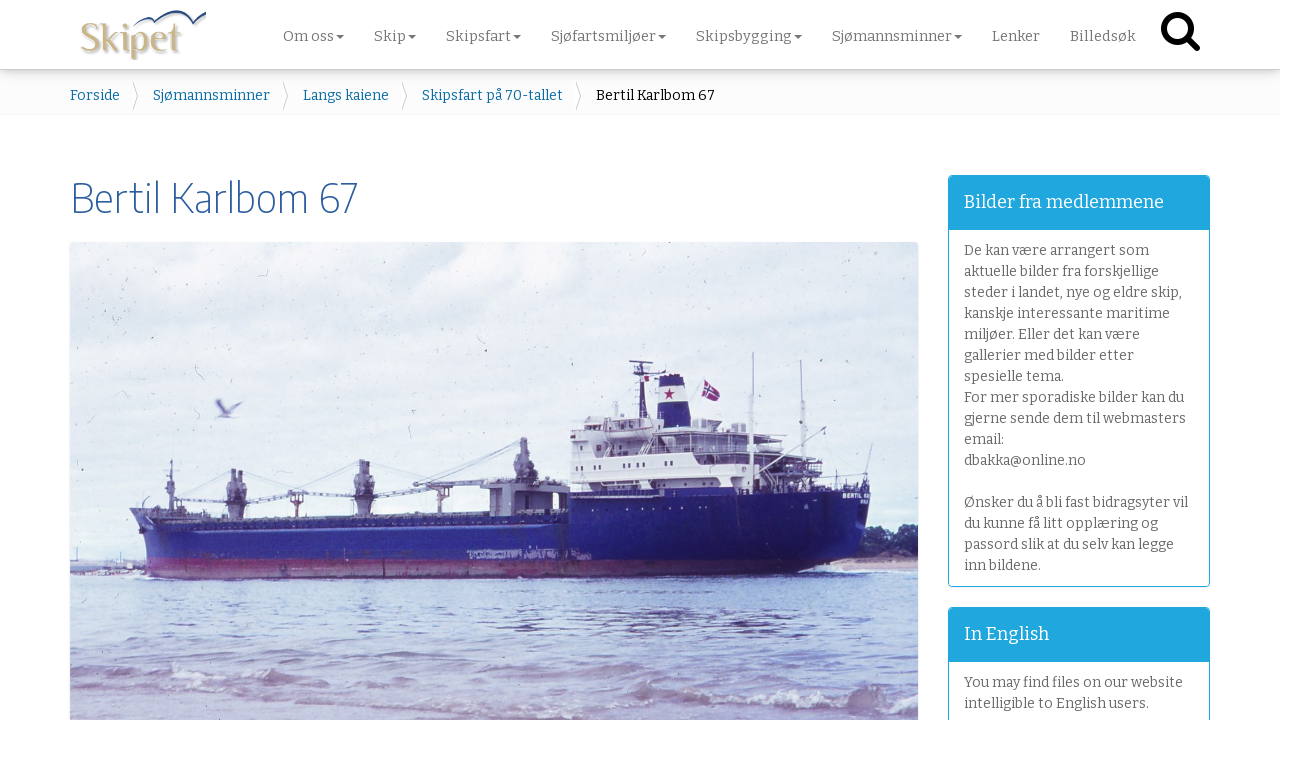

--- FILE ---
content_type: text/html;charset=utf-8
request_url: https://www.skipet.no/sjomannsminner/langs-kaiene/skipsfart-pa-70-tallet/BERTILKARLBOM7.71.jpg-new/view
body_size: 30014
content:
<!DOCTYPE html>
<html xmlns="http://www.w3.org/1999/xhtml" lang="no" xml:lang="no">
  <head><meta http-equiv="Content-Type" content="text/html; charset=UTF-8" />
    <title>Bertil Karlbom 67 — Skipet</title>
    <link rel="shortcut icon" type="image/x-icon" href="/++theme++dutchtheme/favicon.ico" />
    <link rel="apple-touch-icon" href="/++theme++dutchtheme/apple-touch-icon.png" />
    <link rel="apple-touch-icon-precomposed" sizes="144x144" href="/++theme++dutchtheme/apple-touch-icon-144x144.png" />
    <link rel="apple-touch-icon-precomposed" sizes="114x114" href="/++theme++dutchtheme/apple-touch-icon-114x114.png" />
    <link rel="apple-touch-icon-precomposed" sizes="72x72" href="/++theme++dutchtheme/apple-touch-icon-72x72.png" />
    <link rel="apple-touch-icon-precomposed" sizes="57x57" href="/++theme++dutchtheme/apple-touch-icon-57x57.png" />
    <link rel="apple-touch-icon-precomposed" href="/++theme++dutchtheme/apple-touch-icon.png" />

  <meta name="DC.format" content="image/jpeg" /><meta name="DC.type" content="Bilde" /><meta name="DC.date.valid_range" content="2012/11/09 - " /><meta name="DC.date.modified" content="2022-05-25T10:05:49+01:00" /><meta name="DC.date.created" content="2012-11-09T09:27:04+01:00" /><meta name="DC.language" content="no" /><meta content="summary" name="twitter:card" /><meta content="Skipet" property="og:site_name" /><meta content="Bertil Karlbom 67" property="og:title" /><meta content="website" property="og:type" /><meta content="" property="og:description" /><meta content="https://www.skipet.no/sjomannsminner/langs-kaiene/skipsfart-pa-70-tallet/BERTILKARLBOM7.71.jpg-new/view" property="og:url" /><meta content="https://www.skipet.no/@@site-logo/logo_skipet.png" property="og:image" /><meta content="image/png" property="og:image:type" /><meta name="viewport" content="width=device-width, initial-scale=1.0" /><meta name="generator" content="Plone - http://plone.com" /><link rel="canonical" href="https://www.skipet.no/sjomannsminner/langs-kaiene/skipsfart-pa-70-tallet/BERTILKARLBOM7.71.jpg-new" /><link rel="previous" href="https://www.skipet.no/sjomannsminner/langs-kaiene/skipsfart-pa-70-tallet/ARTHURSTOVE58.jpg-new/view" title="Go to previous item" /><link rel="next" href="https://www.skipet.no/sjomannsminner/langs-kaiene/skipsfart-pa-70-tallet/BAHMA.jpg-new/view" title="Go to next item" /><link rel="search" href="https://www.skipet.no/@@search" title="Søk i nettstedet" /><link rel="stylesheet" type="text/css" href="https://www.skipet.no/++plone++production/++unique++2021-01-28T21:26:17.209904/default.css" data-bundle="production" /><link rel="stylesheet" type="text/css" href="https://www.skipet.no/++plone++magneticpopup/++unique++2020-09-28%2020%3A26%3A51.930643/magnetic-popup.css" data-bundle="magneticpopup" /><link rel="stylesheet" type="text/css" href="https://www.skipet.no/++plone++patternslib/++unique++2020-09-28%2020%3A26%3A01.594643/bundle-leaflet-compiled.css" data-bundle="bundle-leaflet" /><link rel="stylesheet" type="text/css" href="https://www.skipet.no/++resource++pp.client.plone/styles.css?version=2021-05-18%2016%3A39%3A30.853172" data-bundle="pp.client.plone" /><link rel="stylesheet" type="text/css" href="https://www.skipet.no/++plone++colorpicker.static/++unique++2020-09-28%2020%3A28%3A08.958643/build/colorpicker.min.css" data-bundle="mockup-bundles-colorpicker" /><script async="" src="https://www.skipet.no/++resource++collective.lazysizes/lazysizes-d6d7324.js"></script><script type="text/javascript">PORTAL_URL = 'https://www.skipet.no';</script><script type="text/javascript" src="https://www.skipet.no/++plone++production/++unique++2021-01-28T21:26:17.209904/default.js" data-bundle="production"></script><script type="text/javascript" src="https://www.skipet.no/++plone++magneticpopup/++unique++2020-09-28%2020%3A26%3A51.930643/magnetic-popup.js" data-bundle="magneticpopup"></script><script type="text/javascript" src="https://www.skipet.no/++plone++patternslib/++unique++2020-09-28%2020%3A26%3A01.594643/bundle-leaflet-compiled.min.js" data-bundle="bundle-leaflet"></script><script type="text/javascript" src="https://www.skipet.no/++plone++patternslib/++unique++2020-09-28%2020%3A26%3A01.602643/patterns-compiled.min.js" data-bundle="patterns"></script><script type="text/javascript" src="https://www.skipet.no/++resource++pp.client.plone/local.js?version=2021-05-18%2016%3A39%3A30.853172" data-bundle="pp.client.plone"></script><script type="text/javascript" src="https://www.skipet.no/++plone++colorpicker.static/++unique++2020-09-28%2020%3A28%3A08.958643/build/colorpicker.min.js" data-bundle="mockup-bundles-colorpicker"></script><link rel="stylesheet" href="++theme++dutchtheme/css/spot.css" />
  		<link href="++theme++dutchtheme/less/dutchblue/theme.css" rel="stylesheet" />
        <link rel="stylesheet" href="++resource++medialog.iconpicker/icon-fonts/font-awesome-4.2.0/css/font-awesome.min.css" />
  </head>
  <body id="visual-portal-wrapper" class="frontend icons-off pat-markspeciallinks portaltype-image section-sjomannsminner site-skipet subsection-langs-kaiene subsection-langs-kaiene-skipsfart-pa-70-tallet subsection-langs-kaiene-skipsfart-pa-70-tallet-BERTILKARLBOM7.71.jpg-new template-plone-app-contenttypes-interfaces-iimage thumbs-off userrole-anonymous viewpermission-none" dir="ltr" data-i18ncatalogurl="https://www.skipet.no/plonejsi18n" data-pat-plone-modal="{&quot;actionOptions&quot;: {&quot;displayInModal&quot;: false}}" data-view-url="https://www.skipet.no/sjomannsminner/langs-kaiene/skipsfart-pa-70-tallet/BERTILKARLBOM7.71.jpg-new/view" data-popup-imageclasses="img.image-popup, figure img, img.image-inline, img.image-left, img.image-right, #content img:not(.mime-icon)" data-popup-imagesize="larger" data-pat-markspeciallinks="{&quot;external_links_open_new_window&quot;: true, &quot;mark_special_links&quot;: false}" data-portal-url="https://www.skipet.no" data-pat-pickadate="{&quot;date&quot;: {&quot;selectYears&quot;: 200}, &quot;time&quot;: {&quot;interval&quot;: 5 } }" data-base-url="https://www.skipet.no/sjomannsminner/langs-kaiene/skipsfart-pa-70-tallet/BERTILKARLBOM7.71.jpg-new"><section id="portal-toolbar">
    </section><div class="outer-wrapper">
      <header id="content-header" role="banner">
        <div class="container flex">
          <a id="portal-logo" title="Skipet" href="https://www.skipet.no">
    <img src="https://www.skipet.no/@@site-logo/logo_skipet.png" alt="Skipet" title="Skipet" /></a>
          <div id="portal-globalnav-wrapper">

      <div class="plone-navbar-header navbar-header">
        <button type="button" class="plone-navbar-toggle navbar-toggle collapsed" data-toggle="collapse" data-target="#portal-globalnav-collapse" aria-expanded="false">
          <span class="sr-only">Toggle navigation</span>
          <span class="icon-bar"></span>
          <span class="icon-bar"></span>
          <span class="icon-bar"></span>
        </button>
      </div>

      <div class="plone-collapse plone-navbar-collapse collapse navbar-collapse" id="portal-globalnav-collapse">
        <ul id="portal-globalnav" class="plone-nav plone-navbar-nav navTreeRoot nav navbar-nav">
            
              <li id="portaltab-om-nss" class="menu-position-1 hasDropDown dropdown">
                  <a href="https://www.skipet.no/om-nss" title="Foreningen Skipet arbeider for å styrke interessen for norsk skipsfart, skip, skipsbygging, sjøfartskultur og maritime miljøer." class="dropdown-toggle state-published" role="button" aria-haspopup="true" aria-expanded="false">Om oss<span class="opener"><span class="caret"></span></span></a>
                  

                  
                  <ul class="submenu dropdown-menu navTreeLevel0">
                  <li class="menu-position-1">
    <a class="clearfix state-published" title="Foreningen Skipet arbeider for å styrke interessen for norsk skipsfart,  skip, skipsbygging, sjøfartskultur og maritime miljøer." href="https://www.skipet.no/om-nss/formal">
      <span class="submenu_title">Formål</span>
      
      
      
    </a>

    

  </li>



  <li class="menu-position-2">
    <a class="clearfix state-published" title="Foreningen Skipet  ledes av et styre på seks medlemmer." href="https://www.skipet.no/om-nss/organisasjon">
      <span class="submenu_title">Organisasjon</span>
      
      
      
    </a>

    

  </li>



  <li class="menu-position-3 dropdown-submenu">
    <a class="clearfix state-published hasDropDown" title="Foreningen Skipet  har syv lokalforeninger, samt uformelle nettverk enkelte andre steder. Her finner du detaljer for lokalforeningenes styrer og møtevirksomhet." href="https://www.skipet.no/om-nss/lokalforeningene">
      <span class="submenu_title">Lokalforeningene</span>
      
      
      <span class="opener"><span class="caret"></span></span>
    </a>

    <ul class="submenu dropdown-menu navTree navTreeLevel1">
      




  <li class="menu-position-1">
    <a class="clearfix state-published" title="NSS Østlandet omfatter medlemmer i Oslofjordregionen, Vestfold og Telemark.    Foreningen arrangerer to månedlige møter hvert halvår." href="https://www.skipet.no/om-nss/lokalforeningene/nss-ostlandet">
      <span class="submenu_title">NSS Østlandet</span>
      
      
      
    </a>

    

  </li>



  <li class="menu-position-2">
    <a class="clearfix state-published" title="Foreningen omfatter medlemmer i området Flekkefjord-Farsund-Mandal    " href="https://www.skipet.no/om-nss/lokalforeningene/nss-lister-og-mandal-1">
      <span class="submenu_title">NSS Lister og Mandal </span>
      
      
      
    </a>

    

  </li>



  <li class="menu-position-3">
    <a class="clearfix state-published" title="Lokalforeningen omfatter medlemmer i Rogaland sør for Boknafjorden" href="https://www.skipet.no/om-nss/lokalforeningene/nss-sor-rogaland">
      <span class="submenu_title">NSS Sør-Rogaland</span>
      
      
      
    </a>

    

  </li>



  <li class="menu-position-4">
    <a class="clearfix state-published" title="Lokalforeningen dekker medlemmene i Nord-Rogaland og Sunnhordland" href="https://www.skipet.no/om-nss/lokalforeningene/nss-haugaland">
      <span class="submenu_title">NSS Haugaland</span>
      
      
      
    </a>

    

  </li>



  <li class="menu-position-5">
    <a class="clearfix state-published" title="Lokalforeningen omfatter medlemmer i Bergensregionen. Møtelokale Sandviksboder 16" href="https://www.skipet.no/om-nss/lokalforeningene/nss-hordaland-2">
      <span class="submenu_title">NSS Hordaland</span>
      
      
      
    </a>

    

  </li>



  <li class="menu-position-6">
    <a class="clearfix state-published" title="Lokalforeningen i Ålesund omfatter medlemmer på Sunnmøre" href="https://www.skipet.no/om-nss/lokalforeningene/nordvest-skipshistorisk-selskap">
      <span class="submenu_title">Nordvest Skipshistorisk Selskap</span>
      
      
      
    </a>

    

  </li>



  <li class="menu-position-7">
    <a class="clearfix state-published" title="Lokalforeningen omfatter medlemmer på Nordmøre" href="https://www.skipet.no/om-nss/lokalforeningene/nss-nordmore">
      <span class="submenu_title">NSS Nordmøre</span>
      
      
      
    </a>

    

  </li>





    </ul>

  </li>



  <li class="menu-position-4">
    <a class="clearfix state-published" title="Organisasjon &amp; Kontaktinformasjon" href="https://www.skipet.no/om-nss/kontakt-oss">
      <span class="submenu_title">Kontakt oss</span>
      
      
      
    </a>

    

  </li>



  <li class="menu-position-5">
    <a class="clearfix state-published" title="Redaktør Dag Bakka jr dbakka@online.no" href="https://www.skipet.no/om-nss/medlemsbladet-skipet">
      <span class="submenu_title">Medlemsbladet Skipet</span>
      
      
      
    </a>

    

  </li>



  <li class="menu-position-6">
    <a class="clearfix state-published" title="Medlemskap  koster 500 kr i året. Alle medlemmer får tilsendt 4 nummer av medlemsbladet «Skipet»." href="https://www.skipet.no/om-nss/bli-medlem">
      <span class="submenu_title">Bli medlem</span>
      
      
      
    </a>

    

  </li>
                  </ul>
                  
              </li>
            
              <li id="portaltab-skip" class="menu-position-2 hasDropDown dropdown">
                  <a href="https://www.skipet.no/skip" title="Skipsindex, norske skipsforlis, redierier, skipsbygging, reskipsbygging, seilskip, krigsbygd" class="dropdown-toggle state-published" role="button" aria-haspopup="true" aria-expanded="false">Skip<span class="opener"><span class="caret"></span></span></a>
                  

                  
                  <ul class="submenu dropdown-menu navTreeLevel0">
                  <li class="menu-position-1 dropdown-submenu">
    <a class="clearfix state-published hasDropDown" title="I denne seksjoner vil du finne lister over tilgang til handelsflåten år for år." href="https://www.skipet.no/skip/skipslister">
      <span class="submenu_title">Skipslister</span>
      
      
      <span class="opener"><span class="caret"></span></span>
    </a>

    <ul class="submenu dropdown-menu navTree navTreeLevel1">
      




  <li class="menu-position-1">
    <a class="clearfix state-published" title="" href="https://www.skipet.no/skip/skipslister/skipslister-forklaring">
      <span class="submenu_title">Skipslister - forklaring</span>
      
      
      
    </a>

    

  </li>



  <li class="menu-position-2">
    <a class="clearfix state-missing-value" title="Tørrlastskip overtatt av norske eiere i 1934" href="https://www.skipet.no/skip/skipslister/1934-torrlast/view">
      <span class="submenu_title">1934 tørrlast</span>
      
      
      
    </a>

    

  </li>



  <li class="menu-position-3">
    <a class="clearfix state-missing-value" title="" href="https://www.skipet.no/skip/skipslister/1934-torrlast-xls/view">
      <span class="submenu_title">1934 tørrlast XLS</span>
      
      
      
    </a>

    

  </li>



  <li class="menu-position-4">
    <a class="clearfix state-missing-value" title="Tørrlastskip overtatt av norske eiere i 1935" href="https://www.skipet.no/skip/skipslister/1935-torrlast/view">
      <span class="submenu_title">1935 tørrlast</span>
      
      
      
    </a>

    

  </li>



  <li class="menu-position-5">
    <a class="clearfix state-missing-value" title="" href="https://www.skipet.no/skip/skipslister/1935-torrlast-xls/view">
      <span class="submenu_title">1935 tørrlast XLS</span>
      
      
      
    </a>

    

  </li>



  <li class="menu-position-6">
    <a class="clearfix state-missing-value" title="Tørrlastskip overtatt av norske eiere i 1936" href="https://www.skipet.no/skip/skipslister/1936-torrlast/view">
      <span class="submenu_title">1936 tørrlast</span>
      
      
      
    </a>

    

  </li>



  <li class="menu-position-7">
    <a class="clearfix state-missing-value" title="" href="https://www.skipet.no/skip/skipslister/1936-torrlast-xls/view">
      <span class="submenu_title">1936 tørrlast XLS</span>
      
      
      
    </a>

    

  </li>



  <li class="menu-position-8">
    <a class="clearfix state-missing-value" title="Tørrlastskip overtatt av norske eiere i 1937" href="https://www.skipet.no/skip/skipslister/1937-torrlast/view">
      <span class="submenu_title">1937 tørrlast</span>
      
      
      
    </a>

    

  </li>



  <li class="menu-position-9">
    <a class="clearfix state-missing-value" title="" href="https://www.skipet.no/skip/skipslister/1937-torrlast-xls/view">
      <span class="submenu_title">1937 tørrlast XLS</span>
      
      
      
    </a>

    

  </li>



  <li class="menu-position-10">
    <a class="clearfix state-missing-value" title="Tørrlastskip overtatt av norske eiere i 1938" href="https://www.skipet.no/skip/skipslister/1938-torrlast/view">
      <span class="submenu_title">1938 tørrlast</span>
      
      
      
    </a>

    

  </li>



  <li class="menu-position-11">
    <a class="clearfix state-missing-value" title="Liste over tankskip levert til norske eiere i 1946" href="https://www.skipet.no/skip/skipslister/1946-tankskip/view">
      <span class="submenu_title">1946 tankskip</span>
      
      
      
    </a>

    

  </li>



  <li class="menu-position-12">
    <a class="clearfix state-missing-value" title="" href="https://www.skipet.no/skip/skipslister/1946-torrlastskip-xls/view">
      <span class="submenu_title">1946 tørrlastskip XLS</span>
      
      
      
    </a>

    

  </li>



  <li class="menu-position-13">
    <a class="clearfix state-missing-value" title="Tankskip levert til norske eiere i 1949" href="https://www.skipet.no/skip/skipslister/1949-tankskip/view">
      <span class="submenu_title">1949 tankskip</span>
      
      
      
    </a>

    

  </li>



  <li class="menu-position-14">
    <a class="clearfix state-missing-value" title="Tørrlastskip levert til norske rederier i 1950" href="https://www.skipet.no/skip/skipslister/1950-torrlastskip/view">
      <span class="submenu_title">1950 tørrlastskip</span>
      
      
      
    </a>

    

  </li>



  <li class="menu-position-15">
    <a class="clearfix state-missing-value" title="" href="https://www.skipet.no/skip/skipslister/1950-torrlastskip-xls/view">
      <span class="submenu_title">1950 tørrlastskip XLS</span>
      
      
      
    </a>

    

  </li>



  <li class="menu-position-16">
    <a class="clearfix state-missing-value" title="Tankskip levert til norske eiere i 1953" href="https://www.skipet.no/skip/skipslister/1953-tankskip/view">
      <span class="submenu_title">1953 tankskip</span>
      
      
      
    </a>

    

  </li>



  <li class="menu-position-17">
    <a class="clearfix state-missing-value" title="Tankskip levert til norske eiere i 1954" href="https://www.skipet.no/skip/skipslister/1954-tankskip/view">
      <span class="submenu_title">1954 tankskip</span>
      
      
      
    </a>

    

  </li>



  <li class="menu-position-18">
    <a class="clearfix state-missing-value" title="Tørrlastskip levert til norske rederier i 1954" href="https://www.skipet.no/skip/skipslister/1954-torrlastskip/view">
      <span class="submenu_title">1954 tørrlastskip</span>
      
      
      
    </a>

    

  </li>



  <li class="menu-position-19">
    <a class="clearfix state-missing-value" title="" href="https://www.skipet.no/skip/skipslister/1954-torrlastskip-xls/view">
      <span class="submenu_title">1954 tørrlastskip XLS</span>
      
      
      
    </a>

    

  </li>





    </ul>

  </li>



  <li class="menu-position-2 dropdown-submenu">
    <a class="clearfix state-published hasDropDown" title="Her finner du skipslister for en hel rekke rederier, først og fremst slik som har stått i &quot;Skipet&quot;" href="https://www.skipet.no/skip/fleetlister">
      <span class="submenu_title">Rederilister</span>
      
      
      <span class="opener"><span class="caret"></span></span>
    </a>

    <ul class="submenu dropdown-menu navTree navTreeLevel1">
      




  <li class="menu-position-1">
    <a class="clearfix state-missing-value" title="" href="https://www.skipet.no/skip/fleetlister/033/view">
      <span class="submenu_title">Richard Amlie &amp; Co AS, Haugesund</span>
      
      
      
    </a>

    

  </li>



  <li class="menu-position-2">
    <a class="clearfix state-missing-value" title="" href="https://www.skipet.no/skip/fleetlister/007a/view">
      <span class="submenu_title">Hvalfangerselskabet Antarctic AS, Tønsberg</span>
      
      
      
    </a>

    

  </li>



  <li class="menu-position-3">
    <a class="clearfix state-missing-value" title="" href="https://www.skipet.no/skip/fleetlister/008/view">
      <span class="submenu_title">Erik Bakkevig, Haugesund</span>
      
      
      
    </a>

    

  </li>



  <li class="menu-position-4">
    <a class="clearfix state-missing-value" title="" href="https://www.skipet.no/skip/fleetlister/012/view">
      <span class="submenu_title">AS Borgestad, Porsgrunn</span>
      
      
      
    </a>

    

  </li>



  <li class="menu-position-5">
    <a class="clearfix state-missing-value" title="" href="https://www.skipet.no/skip/fleetlister/011/view">
      <span class="submenu_title">Brummenæs &amp; Torgersen, Haugesund</span>
      
      
      
    </a>

    

  </li>



  <li class="menu-position-6">
    <a class="clearfix state-missing-value" title="" href="https://www.skipet.no/skip/fleetlister/014/view">
      <span class="submenu_title">Christiania-Oslo Dampskibsselskab, Oslo</span>
      
      
      
    </a>

    

  </li>



  <li class="menu-position-7">
    <a class="clearfix state-missing-value" title="" href="https://www.skipet.no/skip/fleetlister/015/view">
      <span class="submenu_title">Fekete &amp; Co, Tønsberg</span>
      
      
      
    </a>

    

  </li>



  <li class="menu-position-8">
    <a class="clearfix state-missing-value" title="" href="https://www.skipet.no/skip/fleetlister/016/view">
      <span class="submenu_title">AS J Ludwig Mowinckels Rederi, Bergen</span>
      
      
      
    </a>

    

  </li>



  <li class="menu-position-9">
    <a class="clearfix state-missing-value" title="" href="https://www.skipet.no/skip/fleetlister/019/view">
      <span class="submenu_title">Sigbjørn Birkelands Rederi, Bergen</span>
      
      
      
    </a>

    

  </li>



  <li class="menu-position-10">
    <a class="clearfix state-missing-value" title="" href="https://www.skipet.no/skip/fleetlister/032a/view">
      <span class="submenu_title">AS Bergen Nordhordland Trafikklag, Bergen</span>
      
      
      
    </a>

    

  </li>



  <li class="menu-position-11">
    <a class="clearfix state-missing-value" title="" href="https://www.skipet.no/skip/fleetlister/018/view">
      <span class="submenu_title">H Gjerpen &amp; Co, Oslo</span>
      
      
      
    </a>

    

  </li>



  <li class="menu-position-12">
    <a class="clearfix state-missing-value" title="" href="https://www.skipet.no/skip/fleetlister/022/view">
      <span class="submenu_title">Trygve Lodding, Oslo</span>
      
      
      
    </a>

    

  </li>



  <li class="menu-position-13">
    <a class="clearfix state-missing-value" title="" href="https://www.skipet.no/skip/fleetlister/007b/view">
      <span class="submenu_title">Falkland Shipowners Ltd, London</span>
      
      
      
    </a>

    

  </li>



  <li class="menu-position-14">
    <a class="clearfix state-missing-value" title="" href="https://www.skipet.no/skip/fleetlister/064/view">
      <span class="submenu_title">Belships Co Ltd Skibs-AS, Oslo</span>
      
      
      
    </a>

    

  </li>



  <li class="menu-position-15">
    <a class="clearfix state-missing-value" title="" href="https://www.skipet.no/skip/fleetlister/133/view">
      <span class="submenu_title">Indherreds Aktie-Dampskibsselskab, Steinkjer</span>
      
      
      
    </a>

    

  </li>



  <li class="menu-position-16">
    <a class="clearfix state-missing-value" title="" href="https://www.skipet.no/skip/fleetlister/099/view">
      <span class="submenu_title">AS Narvik Dampskibsselskap, Narvik</span>
      
      
      
    </a>

    

  </li>



  <li class="menu-position-17">
    <a class="clearfix state-missing-value" title="" href="https://www.skipet.no/skip/fleetlister/027/view">
      <span class="submenu_title">Moltzau &amp; Christensen, Oslo</span>
      
      
      
    </a>

    

  </li>



  <li class="menu-position-18">
    <a class="clearfix state-missing-value" title="" href="https://www.skipet.no/skip/fleetlister/028/view">
      <span class="submenu_title">Carl Olsens Tankrederi AS, Arendal</span>
      
      
      
    </a>

    

  </li>



  <li class="menu-position-19">
    <a class="clearfix state-missing-value" title="" href="https://www.skipet.no/skip/fleetlister/002/view">
      <span class="submenu_title">002 Johan Chr Giertsen, Bergen</span>
      
      
      
    </a>

    

  </li>



  <li class="menu-position-20">
    <a class="clearfix state-missing-value" title="" href="https://www.skipet.no/skip/fleetlister/034/view">
      <span class="submenu_title">Biørn Biørnstad &amp; Co, Oslo/Moss</span>
      
      
      
    </a>

    

  </li>



  <li class="menu-position-21">
    <a class="clearfix state-missing-value" title="" href="https://www.skipet.no/skip/fleetlister/029/view">
      <span class="submenu_title">AS Lehmkuhl, Oslo</span>
      
      
      
    </a>

    

  </li>



  <li class="menu-position-22">
    <a class="clearfix state-missing-value" title="" href="https://www.skipet.no/skip/fleetlister/128/view">
      <span class="submenu_title">Th Gjesdal, Bergen</span>
      
      
      
    </a>

    

  </li>



  <li class="menu-position-23">
    <a class="clearfix state-missing-value" title="" href="https://www.skipet.no/skip/fleetlister/017/view">
      <span class="submenu_title">DS AS Heitmanns Rederi, Oslo</span>
      
      
      
    </a>

    

  </li>



  <li class="menu-position-24">
    <a class="clearfix state-missing-value" title="" href="https://www.skipet.no/skip/fleetlister/006/view">
      <span class="submenu_title">Harald Jacobsen Shipping AS, Oslo</span>
      
      
      
    </a>

    

  </li>



  <li class="menu-position-25">
    <a class="clearfix state-missing-value" title="" href="https://www.skipet.no/skip/fleetlister/004/view">
      <span class="submenu_title">Nordlandslinjen AS, Harstad</span>
      
      
      
    </a>

    

  </li>



  <li class="menu-position-26">
    <a class="clearfix state-missing-value" title="" href="https://www.skipet.no/skip/fleetlister/121/view">
      <span class="submenu_title">Det Stavangerske Dampskibsselskab, Stavanger</span>
      
      
      
    </a>

    

  </li>



  <li class="menu-position-27">
    <a class="clearfix state-missing-value" title="" href="https://www.skipet.no/skip/fleetlister/125/view">
      <span class="submenu_title">Jørgen Bang, Kristiansand</span>
      
      
      
    </a>

    

  </li>



  <li class="menu-position-28">
    <a class="clearfix state-missing-value" title="" href="https://www.skipet.no/skip/fleetlister/127/view">
      <span class="submenu_title">Mosvolds rederi, Farsund</span>
      
      
      
    </a>

    

  </li>



  <li class="menu-position-29">
    <a class="clearfix state-missing-value" title="" href="https://www.skipet.no/skip/fleetlister/005/view">
      <span class="submenu_title">Solstad Rederi AS, Skudeneshavn</span>
      
      
      
    </a>

    

  </li>



  <li class="menu-position-30">
    <a class="clearfix state-missing-value" title="" href="https://www.skipet.no/skip/fleetlister/030/view">
      <span class="submenu_title">Indre Nordhordland Dampbaatlag LL, Bergen</span>
      
      
      
    </a>

    

  </li>



  <li class="menu-position-31">
    <a class="clearfix state-missing-value" title="" href="https://www.skipet.no/skip/fleetlister/041/view">
      <span class="submenu_title">Dambaadelaget, Bergen</span>
      
      
      
    </a>

    

  </li>



  <li class="menu-position-32">
    <a class="clearfix state-missing-value" title="" href="https://www.skipet.no/skip/fleetlister/123/view">
      <span class="submenu_title">Gjeruldsen &amp; Tambs, Arendal</span>
      
      
      
    </a>

    

  </li>



  <li class="menu-position-33">
    <a class="clearfix state-missing-value" title="" href="https://www.skipet.no/skip/fleetlister/037/view">
      <span class="submenu_title">Backers Rederier, Kristiansund</span>
      
      
      
    </a>

    

  </li>



  <li class="menu-position-34">
    <a class="clearfix state-missing-value" title="" href="https://www.skipet.no/skip/fleetlister/031/view">
      <span class="submenu_title">P Meyer, Oslo</span>
      
      
      
    </a>

    

  </li>



  <li class="menu-position-35">
    <a class="clearfix state-missing-value" title="" href="https://www.skipet.no/skip/fleetlister/036/view">
      <span class="submenu_title">Hardanger Sunnhordlandske Dampskipsselskap AS, Bergen</span>
      
      
      
    </a>

    

  </li>



  <li class="menu-position-36">
    <a class="clearfix state-missing-value" title="" href="https://www.skipet.no/skip/fleetlister/073a/view">
      <span class="submenu_title">Compania Argentina de Pesca SA, Buenos Aires</span>
      
      
      
    </a>

    

  </li>



  <li class="menu-position-37">
    <a class="clearfix state-missing-value" title="" href="https://www.skipet.no/skip/fleetlister/032b/view">
      <span class="submenu_title">Fjord Line AS, Bergen</span>
      
      
      
    </a>

    

  </li>



  <li class="menu-position-38">
    <a class="clearfix state-missing-value" title="" href="https://www.skipet.no/skip/fleetlister/073b/view">
      <span class="submenu_title">Alfredo Ryan, Buenos Aires + andre selskaper</span>
      
      
      
    </a>

    

  </li>



  <li class="menu-position-39">
    <a class="clearfix state-missing-value" title="" href="https://www.skipet.no/skip/fleetlister/098/view">
      <span class="submenu_title">Stamers Rederi AS, Bergen</span>
      
      
      
    </a>

    

  </li>



  <li class="menu-position-40">
    <a class="clearfix state-missing-value" title="" href="https://www.skipet.no/skip/fleetlister/035d/view">
      <span class="submenu_title">Anders Utkilens Rederi AS,Bergen</span>
      
      
      
    </a>

    

  </li>



  <li class="menu-position-41">
    <a class="clearfix state-missing-value" title="" href="https://www.skipet.no/skip/fleetlister/126/view">
      <span class="submenu_title">Nesodden-Bundefjord Dampskibsselskab, Oslo</span>
      
      
      
    </a>

    

  </li>



  <li class="menu-position-42">
    <a class="clearfix state-missing-value" title="" href="https://www.skipet.no/skip/fleetlister/005b/view">
      <span class="submenu_title">Norskan Offshore Ltd, Rio de Janeiro</span>
      
      
      
    </a>

    

  </li>



  <li class="menu-position-43">
    <a class="clearfix state-missing-value" title="" href="https://www.skipet.no/skip/fleetlister/131/view">
      <span class="submenu_title">AS Høgsfjord Rutelag, Stavanger</span>
      
      
      
    </a>

    

  </li>



  <li class="menu-position-44">
    <a class="clearfix state-missing-value" title="" href="https://www.skipet.no/skip/fleetlister/100/view">
      <span class="submenu_title">Det Bergenske Dampskibsselskab, Bergen</span>
      
      
      
    </a>

    

  </li>



  <li class="menu-position-45">
    <a class="clearfix state-missing-value" title="" href="https://www.skipet.no/skip/fleetlister/132/view">
      <span class="submenu_title">AS Jøsenfjord Rutelag, Stavanger</span>
      
      
      
    </a>

    

  </li>



  <li class="menu-position-46">
    <a class="clearfix state-missing-value" title="" href="https://www.skipet.no/skip/fleetlister/048/view">
      <span class="submenu_title">Olsen Daughter AS, Oslo</span>
      
      
      
    </a>

    

  </li>



  <li class="menu-position-47">
    <a class="clearfix state-missing-value" title="" href="https://www.skipet.no/skip/fleetlister/077/view">
      <span class="submenu_title">Bruusgaard, Kiøsterud &amp; Co, Drammen</span>
      
      
      
    </a>

    

  </li>



  <li class="menu-position-48">
    <a class="clearfix state-missing-value" title="" href="https://www.skipet.no/skip/fleetlister/071/view">
      <span class="submenu_title">Odd Berg, Tromsø</span>
      
      
      
    </a>

    

  </li>



  <li class="menu-position-49">
    <a class="clearfix state-missing-value" title="" href="https://www.skipet.no/skip/fleetlister/054/view">
      <span class="submenu_title">Th Brøvig, Farsund</span>
      
      
      
    </a>

    

  </li>



  <li class="menu-position-50">
    <a class="clearfix state-missing-value" title="" href="https://www.skipet.no/skip/fleetlister/042/view">
      <span class="submenu_title">T S Bendixens Rederi, Lillesand</span>
      
      
      
    </a>

    

  </li>



  <li class="menu-position-51">
    <a class="clearfix state-missing-value" title="" href="https://www.skipet.no/skip/fleetlister/044/view">
      <span class="submenu_title">Simon Møkster, Stavanger</span>
      
      
      
    </a>

    

  </li>



  <li class="menu-position-52">
    <a class="clearfix state-missing-value" title="" href="https://www.skipet.no/skip/fleetlister/120/view">
      <span class="submenu_title">C H Sørensen &amp; Sønner, Arendal</span>
      
      
      
    </a>

    

  </li>



  <li class="menu-position-53">
    <a class="clearfix state-missing-value" title="" href="https://www.skipet.no/skip/fleetlister/101/view">
      <span class="submenu_title">Peter Dedekams Rederi, Arendal</span>
      
      
      
    </a>

    

  </li>



  <li class="menu-position-54">
    <a class="clearfix state-missing-value" title="" href="https://www.skipet.no/skip/fleetlister/122/view">
      <span class="submenu_title">Det Norsk-Amerikanske Dampskibsselskab, Bergen</span>
      
      
      
    </a>

    

  </li>



  <li class="menu-position-55">
    <a class="clearfix state-missing-value" title="" href="https://www.skipet.no/skip/fleetlister/134/view">
      <span class="submenu_title">Kystruten Einar Samuelsen &amp; Co, Bergen</span>
      
      
      
    </a>

    

  </li>



  <li class="menu-position-56">
    <a class="clearfix state-missing-value" title="" href="https://www.skipet.no/skip/fleetlister/049/view">
      <span class="submenu_title">A Nærøs Rederi AS, Stavanger</span>
      
      
      
    </a>

    

  </li>



  <li class="menu-position-57">
    <a class="clearfix state-missing-value" title="" href="https://www.skipet.no/skip/fleetlister/124/view">
      <span class="submenu_title">Alfred I Thommesen, Arendal</span>
      
      
      
    </a>

    

  </li>



  <li class="menu-position-58">
    <a class="clearfix state-missing-value" title="" href="https://www.skipet.no/skip/fleetlister/077b/view">
      <span class="submenu_title">Bruusgaard Kiøsterud - Wo Fat Sing</span>
      
      
      
    </a>

    

  </li>



  <li class="menu-position-59">
    <a class="clearfix state-missing-value" title="" href="https://www.skipet.no/skip/fleetlister/058/view">
      <span class="submenu_title">SL Fiskernes Agnforsyning, Tromsø</span>
      
      
      
    </a>

    

  </li>



  <li class="menu-position-60">
    <a class="clearfix state-missing-value" title="" href="https://www.skipet.no/skip/fleetlister/047/view">
      <span class="submenu_title">Skibs-AS Einar S Haver, Stavanger</span>
      
      
      
    </a>

    

  </li>



  <li class="menu-position-61">
    <a class="clearfix state-missing-value" title="" href="https://www.skipet.no/skip/fleetlister/150/view">
      <span class="submenu_title">DS AS Asker, Røken &amp; Hurum, Oslo</span>
      
      
      
    </a>

    

  </li>



  <li class="menu-position-62">
    <a class="clearfix state-missing-value" title="" href="https://www.skipet.no/skip/fleetlister/046/view">
      <span class="submenu_title">Edvin Endresen, Stavanger</span>
      
      
      
    </a>

    

  </li>



  <li class="menu-position-63">
    <a class="clearfix state-missing-value" title="" href="https://www.skipet.no/skip/fleetlister/055/view">
      <span class="submenu_title">Den Norske Syd-Amerikalinje, Oslo</span>
      
      
      
    </a>

    

  </li>



  <li class="menu-position-64">
    <a class="clearfix state-missing-value" title="" href="https://www.skipet.no/skip/fleetlister/135/view">
      <span class="submenu_title">Suldal Dampskibsselskab, Stavanger</span>
      
      
      
    </a>

    

  </li>



  <li class="menu-position-65">
    <a class="clearfix state-missing-value" title="" href="https://www.skipet.no/skip/fleetlister/056/view">
      <span class="submenu_title">Egersund Dampskibsselskab, Egersund</span>
      
      
      
    </a>

    

  </li>



  <li class="menu-position-66">
    <a class="clearfix state-missing-value" title="" href="https://www.skipet.no/skip/fleetlister/136/view">
      <span class="submenu_title">Hylsfjord Rutelag AS, Sand</span>
      
      
      
    </a>

    

  </li>



  <li class="menu-position-67">
    <a class="clearfix state-missing-value" title="" href="https://www.skipet.no/skip/fleetlister/052/view">
      <span class="submenu_title">AS Hvaler Båt- &amp; Fergeselskap, Fredrikstad</span>
      
      
      
    </a>

    

  </li>



  <li class="menu-position-68">
    <a class="clearfix state-missing-value" title="" href="https://www.skipet.no/skip/fleetlister/102/view">
      <span class="submenu_title">J M Johannesens Rederi, Bergen</span>
      
      
      
    </a>

    

  </li>



  <li class="menu-position-69">
    <a class="clearfix state-missing-value" title="" href="https://www.skipet.no/skip/fleetlister/057/view">
      <span class="submenu_title">Fylkesbaatane i Sogn og Fjordane, Bergen/Florø</span>
      
      
      
    </a>

    

  </li>



  <li class="menu-position-70">
    <a class="clearfix state-missing-value" title="" href="https://www.skipet.no/skip/fleetlister/137/view">
      <span class="submenu_title">AS Riskafjord, Stavanger</span>
      
      
      
    </a>

    

  </li>



  <li class="menu-position-71">
    <a class="clearfix state-missing-value" title="" href="https://www.skipet.no/skip/fleetlister/059/view">
      <span class="submenu_title">Texaco Norway AS, Oslo</span>
      
      
      
    </a>

    

  </li>



  <li class="menu-position-72">
    <a class="clearfix state-missing-value" title="" href="https://www.skipet.no/skip/fleetlister/075/view">
      <span class="submenu_title">J O Odfjell AS, Bergen</span>
      
      
      
    </a>

    

  </li>



  <li class="menu-position-73">
    <a class="clearfix state-missing-value" title="" href="https://www.skipet.no/skip/fleetlister/138/view">
      <span class="submenu_title">Viking Steamship Co, Stavanger</span>
      
      
      
    </a>

    

  </li>



  <li class="menu-position-74">
    <a class="clearfix state-missing-value" title="" href="https://www.skipet.no/skip/fleetlister/040/view">
      <span class="submenu_title">Paal Wilson &amp; Co AS, Bergen</span>
      
      
      
    </a>

    

  </li>



  <li class="menu-position-75">
    <a class="clearfix state-missing-value" title="" href="https://www.skipet.no/skip/fleetlister/152/view">
      <span class="submenu_title">AS Fergeforbindelsen, Narvik</span>
      
      
      
    </a>

    

  </li>



  <li class="menu-position-76">
    <a class="clearfix state-missing-value" title="" href="https://www.skipet.no/skip/fleetlister/001-a.-hauge/view">
      <span class="submenu_title">001 A. Hauge</span>
      
      
      
    </a>

    

  </li>



  <li class="menu-position-77">
    <a class="clearfix state-missing-value" title="" href="https://www.skipet.no/skip/fleetlister/070/view">
      <span class="submenu_title">AS Rederiet Odfjell, Bergen</span>
      
      
      
    </a>

    

  </li>



  <li class="menu-position-78">
    <a class="clearfix state-missing-value" title="" href="https://www.skipet.no/skip/fleetlister/139/view">
      <span class="submenu_title">Bernhard Hanssen, Flekkefjord</span>
      
      
      
    </a>

    

  </li>



  <li class="menu-position-79">
    <a class="clearfix state-missing-value" title="" href="https://www.skipet.no/skip/fleetlister/153/view">
      <span class="submenu_title">Skibs-AS Ferjedrift, Narvik</span>
      
      
      
    </a>

    

  </li>



  <li class="menu-position-80">
    <a class="clearfix state-missing-value" title="" href="https://www.skipet.no/skip/fleetlister/072/view">
      <span class="submenu_title">Hannestads Rederi, Halden</span>
      
      
      
    </a>

    

  </li>



  <li class="menu-position-81">
    <a class="clearfix state-missing-value" title="" href="https://www.skipet.no/skip/fleetlister/104/view">
      <span class="submenu_title">Arne Sveens Rederi, Oslo</span>
      
      
      
    </a>

    

  </li>



  <li class="menu-position-82">
    <a class="clearfix state-missing-value" title="" href="https://www.skipet.no/skip/fleetlister/035a/view">
      <span class="submenu_title">Brødrene Utkilens Rederi, Kilstraumen, Bergen</span>
      
      
      
    </a>

    

  </li>



  <li class="menu-position-83">
    <a class="clearfix state-missing-value" title="" href="https://www.skipet.no/skip/fleetlister/074/view">
      <span class="submenu_title">Ingvar Jansen, Bergen</span>
      
      
      
    </a>

    

  </li>



  <li class="menu-position-84">
    <a class="clearfix state-missing-value" title="" href="https://www.skipet.no/skip/fleetlister/103/view">
      <span class="submenu_title">Henriksens Rederi AS, Oslo</span>
      
      
      
    </a>

    

  </li>



  <li class="menu-position-85">
    <a class="clearfix state-missing-value" title="" href="https://www.skipet.no/skip/fleetlister/203/view">
      <span class="submenu_title">H L Lorentzen, Holmestrand/Pernambuco</span>
      
      
      
    </a>

    

  </li>



  <li class="menu-position-86">
    <a class="clearfix state-missing-value" title="" href="https://www.skipet.no/skip/fleetlister/151/view">
      <span class="submenu_title">Chr Th Boe &amp; Søn, Arendal</span>
      
      
      
    </a>

    

  </li>



  <li class="menu-position-87">
    <a class="clearfix state-missing-value" title="" href="https://www.skipet.no/skip/fleetlister/069/view">
      <span class="submenu_title">AS Transit, Skien</span>
      
      
      
    </a>

    

  </li>



  <li class="menu-position-88">
    <a class="clearfix state-missing-value" title="" href="https://www.skipet.no/skip/fleetlister/035c/view">
      <span class="submenu_title">Hans Utkilen, Bergen</span>
      
      
      
    </a>

    

  </li>



  <li class="menu-position-89">
    <a class="clearfix state-missing-value" title="" href="https://www.skipet.no/skip/fleetlister/035b/view">
      <span class="submenu_title">Alf Utkilen, Kilstraumen, Bergen</span>
      
      
      
    </a>

    

  </li>



  <li class="menu-position-90">
    <a class="clearfix state-missing-value" title="" href="https://www.skipet.no/skip/fleetlister/144/view">
      <span class="submenu_title">Isak Foss, Farsund</span>
      
      
      
    </a>

    

  </li>



  <li class="menu-position-91">
    <a class="clearfix state-missing-value" title="" href="https://www.skipet.no/skip/fleetlister/143/view">
      <span class="submenu_title">Karl Hålands Ferjerederi, Osterøy</span>
      
      
      
    </a>

    

  </li>



  <li class="menu-position-92">
    <a class="clearfix state-missing-value" title="" href="https://www.skipet.no/skip/fleetlister/146/view">
      <span class="submenu_title">Valdemar Skogland, Haugsund</span>
      
      
      
    </a>

    

  </li>



  <li class="menu-position-93">
    <a class="clearfix state-missing-value" title="" href="https://www.skipet.no/skip/fleetlister/003/view">
      <span class="submenu_title">Olaf Pedersens Rederi AS, Oslo</span>
      
      
      
    </a>

    

  </li>



  <li class="menu-position-94">
    <a class="clearfix state-missing-value" title="" href="https://www.skipet.no/skip/fleetlister/204/view">
      <span class="submenu_title">Lorentzen &amp; Co, Oslo</span>
      
      
      
    </a>

    

  </li>



  <li class="menu-position-95">
    <a class="clearfix state-missing-value" title="" href="https://www.skipet.no/skip/fleetlister/142/view">
      <span class="submenu_title">Halden Dampskibsselskab AS, Halden</span>
      
      
      
    </a>

    

  </li>



  <li class="menu-position-96">
    <a class="clearfix state-missing-value" title="" href="https://www.skipet.no/skip/fleetlister/140/view">
      <span class="submenu_title">Sandnæs Dampskibs-Aktieselskab, Sandnes</span>
      
      
      
    </a>

    

  </li>



  <li class="menu-position-97">
    <a class="clearfix state-missing-value" title="" href="https://www.skipet.no/skip/fleetlister/141/view">
      <span class="submenu_title">Halden Dampskibsselskab, Halden (1)</span>
      
      
      
    </a>

    

  </li>



  <li class="menu-position-98">
    <a class="clearfix state-missing-value" title="" href="https://www.skipet.no/skip/fleetlister/182/view">
      <span class="submenu_title">Krogh &amp; Lyngholm, Haugesund</span>
      
      
      
    </a>

    

  </li>



  <li class="menu-position-99">
    <a class="clearfix state-missing-value" title="" href="https://www.skipet.no/skip/fleetlister/145/view">
      <span class="submenu_title">T H Skogland &amp; Søn, Haugesund</span>
      
      
      
    </a>

    

  </li>



  <li class="menu-position-100">
    <a class="clearfix state-missing-value" title="" href="https://www.skipet.no/skip/fleetlister/147/view">
      <span class="submenu_title">Trygve Skoglands Rederi, Haugesund</span>
      
      
      
    </a>

    

  </li>



  <li class="menu-position-101">
    <a class="clearfix state-missing-value" title="" href="https://www.skipet.no/skip/fleetlister/148/view">
      <span class="submenu_title">Leif Skogland &amp; Co AS, Haugesund</span>
      
      
      
    </a>

    

  </li>



  <li class="menu-position-102">
    <a class="clearfix state-missing-value" title="" href="https://www.skipet.no/skip/fleetlister/149/view">
      <span class="submenu_title">Tollak J Skogland AS, Haugesund</span>
      
      
      
    </a>

    

  </li>



  <li class="menu-position-103">
    <a class="clearfix state-missing-value" title="" href="https://www.skipet.no/skip/fleetlister/205/view">
      <span class="submenu_title">Ludvig Lorentzen, Lysaker/Oslo</span>
      
      
      
    </a>

    

  </li>



  <li class="menu-position-104">
    <a class="clearfix state-missing-value" title="" href="https://www.skipet.no/skip/fleetlister/206/view">
      <span class="submenu_title">Øivind Lorentzen, Oslo</span>
      
      
      
    </a>

    

  </li>



  <li class="menu-position-105">
    <a class="clearfix state-missing-value" title="" href="https://www.skipet.no/skip/fleetlister/207/view">
      <span class="submenu_title">Øyvind Lorentzen Shipping AS, Lysaker/Oslo</span>
      
      
      
    </a>

    

  </li>





    </ul>

  </li>



  <li class="menu-position-3 dropdown-submenu">
    <a class="clearfix state-published hasDropDown" title="" href="https://www.skipet.no/skip/rederimerker">
      <span class="submenu_title">Skorsteinsmerker</span>
      
      
      <span class="opener"><span class="caret"></span></span>
    </a>

    <ul class="submenu dropdown-menu navTree navTreeLevel1">
      




  <li class="menu-position-1">
    <a class="clearfix state-missing-value" title="" href="https://www.skipet.no/skip/rederimerker/arendal-a-b-d-g-h/view">
      <span class="submenu_title">Arendal A, B, D, G, H</span>
      
      
      
    </a>

    

  </li>



  <li class="menu-position-2">
    <a class="clearfix state-missing-value" title="" href="https://www.skipet.no/skip/rederimerker/arendal-a-b-d-g-h-1/view">
      <span class="submenu_title">Arendal A, B, D, G, H</span>
      
      
      
    </a>

    

  </li>



  <li class="menu-position-3">
    <a class="clearfix state-missing-value" title="" href="https://www.skipet.no/skip/rederimerker/arendal-j-l-m-o/view">
      <span class="submenu_title">Arendal J, L, M, O</span>
      
      
      
    </a>

    

  </li>



  <li class="menu-position-4">
    <a class="clearfix state-missing-value" title="" href="https://www.skipet.no/skip/rederimerker/arendal-p-s-t-v/view">
      <span class="submenu_title">Arendal P, S, T, V</span>
      
      
      
    </a>

    

  </li>



  <li class="menu-position-5">
    <a class="clearfix state-missing-value" title="" href="https://www.skipet.no/skip/rederimerker/bergen-a/view">
      <span class="submenu_title">Bergen A</span>
      
      
      
    </a>

    

  </li>



  <li class="menu-position-6">
    <a class="clearfix state-missing-value" title="" href="https://www.skipet.no/skip/rederimerker/bergen-b-1/view">
      <span class="submenu_title">Bergen B 1</span>
      
      
      
    </a>

    

  </li>



  <li class="menu-position-7">
    <a class="clearfix state-missing-value" title="" href="https://www.skipet.no/skip/rederimerker/bergen-b-2/view">
      <span class="submenu_title">Bergen B 2</span>
      
      
      
    </a>

    

  </li>



  <li class="menu-position-8">
    <a class="clearfix state-missing-value" title="" href="https://www.skipet.no/skip/rederimerker/bergen-c-d/view">
      <span class="submenu_title">Bergen C, D</span>
      
      
      
    </a>

    

  </li>



  <li class="menu-position-9">
    <a class="clearfix state-missing-value" title="" href="https://www.skipet.no/skip/rederimerker/bergen-e/view">
      <span class="submenu_title">Bergen E</span>
      
      
      
    </a>

    

  </li>



  <li class="menu-position-10">
    <a class="clearfix state-missing-value" title="" href="https://www.skipet.no/skip/rederimerker/bergen-f/view">
      <span class="submenu_title">Bergen F</span>
      
      
      
    </a>

    

  </li>



  <li class="menu-position-11">
    <a class="clearfix state-missing-value" title="" href="https://www.skipet.no/skip/rederimerker/bergen-g/view">
      <span class="submenu_title">Bergen G</span>
      
      
      
    </a>

    

  </li>



  <li class="menu-position-12">
    <a class="clearfix state-missing-value" title="" href="https://www.skipet.no/skip/rederimerker/bergen-h-1/view">
      <span class="submenu_title">Bergen H 1</span>
      
      
      
    </a>

    

  </li>



  <li class="menu-position-13">
    <a class="clearfix state-missing-value" title="" href="https://www.skipet.no/skip/rederimerker/bergen-h-2/view">
      <span class="submenu_title">Bergen H 2</span>
      
      
      
    </a>

    

  </li>



  <li class="menu-position-14">
    <a class="clearfix state-missing-value" title="" href="https://www.skipet.no/skip/rederimerker/bergen-i/view">
      <span class="submenu_title">Bergen I</span>
      
      
      
    </a>

    

  </li>



  <li class="menu-position-15">
    <a class="clearfix state-missing-value" title="" href="https://www.skipet.no/skip/rederimerker/bergen-j/view">
      <span class="submenu_title">Bergen J</span>
      
      
      
    </a>

    

  </li>



  <li class="menu-position-16">
    <a class="clearfix state-missing-value" title="" href="https://www.skipet.no/skip/rederimerker/bergen-k/view">
      <span class="submenu_title">Bergen K</span>
      
      
      
    </a>

    

  </li>



  <li class="menu-position-17">
    <a class="clearfix state-missing-value" title="" href="https://www.skipet.no/skip/rederimerker/bergen-l/view">
      <span class="submenu_title">Bergen L</span>
      
      
      
    </a>

    

  </li>



  <li class="menu-position-18">
    <a class="clearfix state-missing-value" title="" href="https://www.skipet.no/skip/rederimerker/bergen-m-1/view">
      <span class="submenu_title">Bergen M 1</span>
      
      
      
    </a>

    

  </li>



  <li class="menu-position-19">
    <a class="clearfix state-missing-value" title="" href="https://www.skipet.no/skip/rederimerker/bergen-m-2/view">
      <span class="submenu_title">Bergen M 2</span>
      
      
      
    </a>

    

  </li>



  <li class="menu-position-20">
    <a class="clearfix state-missing-value" title="" href="https://www.skipet.no/skip/rederimerker/bergen-n/view">
      <span class="submenu_title">Bergen N</span>
      
      
      
    </a>

    

  </li>



  <li class="menu-position-21">
    <a class="clearfix state-missing-value" title="" href="https://www.skipet.no/skip/rederimerker/bergen-o/view">
      <span class="submenu_title">Bergen O</span>
      
      
      
    </a>

    

  </li>



  <li class="menu-position-22">
    <a class="clearfix state-missing-value" title="" href="https://www.skipet.no/skip/rederimerker/bergen-o-a/view">
      <span class="submenu_title">Bergen Ø, Å</span>
      
      
      
    </a>

    

  </li>



  <li class="menu-position-23">
    <a class="clearfix state-missing-value" title="" href="https://www.skipet.no/skip/rederimerker/bergen-p-r/view">
      <span class="submenu_title">Bergen P, R</span>
      
      
      
    </a>

    

  </li>



  <li class="menu-position-24">
    <a class="clearfix state-missing-value" title="" href="https://www.skipet.no/skip/rederimerker/bergen-s-1/view">
      <span class="submenu_title">Bergen S 1</span>
      
      
      
    </a>

    

  </li>



  <li class="menu-position-25">
    <a class="clearfix state-missing-value" title="" href="https://www.skipet.no/skip/rederimerker/bergen-s-2/view">
      <span class="submenu_title">Bergen S 2</span>
      
      
      
    </a>

    

  </li>



  <li class="menu-position-26">
    <a class="clearfix state-missing-value" title="" href="https://www.skipet.no/skip/rederimerker/bergen-t/view">
      <span class="submenu_title">Bergen T</span>
      
      
      
    </a>

    

  </li>



  <li class="menu-position-27">
    <a class="clearfix state-missing-value" title="" href="https://www.skipet.no/skip/rederimerker/bergen-u-v/view">
      <span class="submenu_title">Bergen U, V</span>
      
      
      
    </a>

    

  </li>



  <li class="menu-position-28">
    <a class="clearfix state-missing-value" title="" href="https://www.skipet.no/skip/rederimerker/bergen-w-y/view">
      <span class="submenu_title">Bergen W, Y</span>
      
      
      
    </a>

    

  </li>



  <li class="menu-position-29">
    <a class="clearfix state-missing-value" title="" href="https://www.skipet.no/skip/rederimerker/bodo/view">
      <span class="submenu_title">Bodø</span>
      
      
      
    </a>

    

  </li>



  <li class="menu-position-30">
    <a class="clearfix state-missing-value" title="" href="https://www.skipet.no/skip/rederimerker/bronnoysund/view">
      <span class="submenu_title">Brønnøysund</span>
      
      
      
    </a>

    

  </li>



  <li class="menu-position-31">
    <a class="clearfix state-missing-value" title="" href="https://www.skipet.no/skip/rederimerker/drammen-a-b-d-k/view">
      <span class="submenu_title">Drammen A, B, D, K</span>
      
      
      
    </a>

    

  </li>



  <li class="menu-position-32">
    <a class="clearfix state-missing-value" title="" href="https://www.skipet.no/skip/rederimerker/drammen-n-p-s/view">
      <span class="submenu_title">Drammen N, P, S</span>
      
      
      
    </a>

    

  </li>



  <li class="menu-position-33">
    <a class="clearfix state-missing-value" title="" href="https://www.skipet.no/skip/rederimerker/drobak/view">
      <span class="submenu_title">Drøbak</span>
      
      
      
    </a>

    

  </li>



  <li class="menu-position-34">
    <a class="clearfix state-missing-value" title="" href="https://www.skipet.no/skip/rederimerker/egersund/view">
      <span class="submenu_title">Egersund</span>
      
      
      
    </a>

    

  </li>



  <li class="menu-position-35">
    <a class="clearfix state-missing-value" title="" href="https://www.skipet.no/skip/rederimerker/erfjord/view">
      <span class="submenu_title">Erfjord</span>
      
      
      
    </a>

    

  </li>



  <li class="menu-position-36">
    <a class="clearfix state-missing-value" title="" href="https://www.skipet.no/skip/rederimerker/farsund-a-b-c-f/view">
      <span class="submenu_title">Farsund A, B, C, F</span>
      
      
      
    </a>

    

  </li>



  <li class="menu-position-37">
    <a class="clearfix state-missing-value" title="" href="https://www.skipet.no/skip/rederimerker/farsund-g-h-i-j-l/view">
      <span class="submenu_title">Farsund G, H, I, J, L</span>
      
      
      
    </a>

    

  </li>



  <li class="menu-position-38">
    <a class="clearfix state-missing-value" title="" href="https://www.skipet.no/skip/rederimerker/farsund-m-s-v/view">
      <span class="submenu_title">Farsund M, S, V</span>
      
      
      
    </a>

    

  </li>



  <li class="menu-position-39">
    <a class="clearfix state-missing-value" title="" href="https://www.skipet.no/skip/rederimerker/flekkefjord/view">
      <span class="submenu_title">Flekkefjord</span>
      
      
      
    </a>

    

  </li>



  <li class="menu-position-40">
    <a class="clearfix state-missing-value" title="" href="https://www.skipet.no/skip/rederimerker/fredrikstad-a-b-h-k/view">
      <span class="submenu_title">Fredrikstad A, B, H, K</span>
      
      
      
    </a>

    

  </li>



  <li class="menu-position-41">
    <a class="clearfix state-missing-value" title="" href="https://www.skipet.no/skip/rederimerker/fredrikstad-n-s-t-w/view">
      <span class="submenu_title">Fredrikstad N, S, T, W</span>
      
      
      
    </a>

    

  </li>



  <li class="menu-position-42">
    <a class="clearfix state-missing-value" title="" href="https://www.skipet.no/skip/rederimerker/gjerdsvika/view">
      <span class="submenu_title">Gjerdsvika</span>
      
      
      
    </a>

    

  </li>



  <li class="menu-position-43">
    <a class="clearfix state-missing-value" title="" href="https://www.skipet.no/skip/rederimerker/gjovik/view">
      <span class="submenu_title">Gjøvik</span>
      
      
      
    </a>

    

  </li>



  <li class="menu-position-44">
    <a class="clearfix state-missing-value" title="" href="https://www.skipet.no/skip/rederimerker/grimstad/view">
      <span class="submenu_title">Grimstad</span>
      
      
      
    </a>

    

  </li>



  <li class="menu-position-45">
    <a class="clearfix state-missing-value" title="" href="https://www.skipet.no/skip/rederimerker/halden/view">
      <span class="submenu_title">Halden</span>
      
      
      
    </a>

    

  </li>



  <li class="menu-position-46">
    <a class="clearfix state-missing-value" title="" href="https://www.skipet.no/skip/rederimerker/hammerfest/view">
      <span class="submenu_title">Hammerfest</span>
      
      
      
    </a>

    

  </li>



  <li class="menu-position-47">
    <a class="clearfix state-missing-value" title="" href="https://www.skipet.no/skip/rederimerker/harstad/view">
      <span class="submenu_title">Harstad</span>
      
      
      
    </a>

    

  </li>



  <li class="menu-position-48">
    <a class="clearfix state-missing-value" title="" href="https://www.skipet.no/skip/rederimerker/haugesund-a-b/view">
      <span class="submenu_title">Haugesund  A, B</span>
      
      
      
    </a>

    

  </li>



  <li class="menu-position-49">
    <a class="clearfix state-missing-value" title="" href="https://www.skipet.no/skip/rederimerker/haugesund-c-e/view">
      <span class="submenu_title">Haugesund  C, E</span>
      
      
      
    </a>

    

  </li>



  <li class="menu-position-50">
    <a class="clearfix state-missing-value" title="" href="https://www.skipet.no/skip/rederimerker/haugesund-f-g/view">
      <span class="submenu_title">Haugesund  F, G</span>
      
      
      
    </a>

    

  </li>



  <li class="menu-position-51">
    <a class="clearfix state-missing-value" title="" href="https://www.skipet.no/skip/rederimerker/haugesund-h/view">
      <span class="submenu_title">Haugesund  H</span>
      
      
      
    </a>

    

  </li>



  <li class="menu-position-52">
    <a class="clearfix state-missing-value" title="" href="https://www.skipet.no/skip/rederimerker/haugesund-i-j/view">
      <span class="submenu_title">Haugesund  I, J</span>
      
      
      
    </a>

    

  </li>



  <li class="menu-position-53">
    <a class="clearfix state-missing-value" title="" href="https://www.skipet.no/skip/rederimerker/haugesund-k/view">
      <span class="submenu_title">Haugesund  K</span>
      
      
      
    </a>

    

  </li>



  <li class="menu-position-54">
    <a class="clearfix state-missing-value" title="" href="https://www.skipet.no/skip/rederimerker/haugesund-l/view">
      <span class="submenu_title">Haugesund  L</span>
      
      
      
    </a>

    

  </li>



  <li class="menu-position-55">
    <a class="clearfix state-missing-value" title="" href="https://www.skipet.no/skip/rederimerker/haugesund-m-n/view">
      <span class="submenu_title">Haugesund  M, N</span>
      
      
      
    </a>

    

  </li>



  <li class="menu-position-56">
    <a class="clearfix state-missing-value" title="" href="https://www.skipet.no/skip/rederimerker/haugesund-o-p/view">
      <span class="submenu_title">Haugesund  O, P</span>
      
      
      
    </a>

    

  </li>



  <li class="menu-position-57">
    <a class="clearfix state-missing-value" title="" href="https://www.skipet.no/skip/rederimerker/haugesund-r/view">
      <span class="submenu_title">Haugesund  R</span>
      
      
      
    </a>

    

  </li>



  <li class="menu-position-58">
    <a class="clearfix state-missing-value" title="" href="https://www.skipet.no/skip/rederimerker/haugesund-s-1/view">
      <span class="submenu_title">Haugesund  S 1</span>
      
      
      
    </a>

    

  </li>



  <li class="menu-position-59">
    <a class="clearfix state-missing-value" title="" href="https://www.skipet.no/skip/rederimerker/haugesund-s-2/view">
      <span class="submenu_title">Haugesund  S 2</span>
      
      
      
    </a>

    

  </li>



  <li class="menu-position-60">
    <a class="clearfix state-missing-value" title="" href="https://www.skipet.no/skip/rederimerker/haugesund-t-v/view">
      <span class="submenu_title">Haugesund  T, V</span>
      
      
      
    </a>

    

  </li>



  <li class="menu-position-61">
    <a class="clearfix state-missing-value" title="" href="https://www.skipet.no/skip/rederimerker/haugesund-w-o-a/view">
      <span class="submenu_title">Haugesund  W, Ø, Å</span>
      
      
      
    </a>

    

  </li>



  <li class="menu-position-62">
    <a class="clearfix state-missing-value" title="" href="https://www.skipet.no/skip/rederimerker/helgoysund/view">
      <span class="submenu_title">Helgøysund</span>
      
      
      
    </a>

    

  </li>



  <li class="menu-position-63">
    <a class="clearfix state-missing-value" title="" href="https://www.skipet.no/skip/rederimerker/holmestrand/view">
      <span class="submenu_title">Holmestrand</span>
      
      
      
    </a>

    

  </li>



  <li class="menu-position-64">
    <a class="clearfix state-missing-value" title="" href="https://www.skipet.no/skip/rederimerker/horten/view">
      <span class="submenu_title">Horten</span>
      
      
      
    </a>

    

  </li>



  <li class="menu-position-65">
    <a class="clearfix state-missing-value" title="" href="https://www.skipet.no/skip/rederimerker/kjopsvik/view">
      <span class="submenu_title">Kjøpsvik</span>
      
      
      
    </a>

    

  </li>



  <li class="menu-position-66">
    <a class="clearfix state-missing-value" title="" href="https://www.skipet.no/skip/rederimerker/kopervik-e/view">
      <span class="submenu_title">Kopervik E</span>
      
      
      
    </a>

    

  </li>



  <li class="menu-position-67">
    <a class="clearfix state-missing-value" title="" href="https://www.skipet.no/skip/rederimerker/kopervik-l-r-s-w/view">
      <span class="submenu_title">Kopervik L, R, S, W</span>
      
      
      
    </a>

    

  </li>



  <li class="menu-position-68">
    <a class="clearfix state-missing-value" title="" href="https://www.skipet.no/skip/rederimerker/koppang/view">
      <span class="submenu_title">Koppang</span>
      
      
      
    </a>

    

  </li>



  <li class="menu-position-69">
    <a class="clearfix state-missing-value" title="" href="https://www.skipet.no/skip/rederimerker/kragero/view">
      <span class="submenu_title">Kragerø</span>
      
      
      
    </a>

    

  </li>



  <li class="menu-position-70">
    <a class="clearfix state-missing-value" title="" href="https://www.skipet.no/skip/rederimerker/kristiansand-a-b-e-f-g/view">
      <span class="submenu_title">Kristiansand A, B, E, F, G</span>
      
      
      
    </a>

    

  </li>



  <li class="menu-position-71">
    <a class="clearfix state-missing-value" title="" href="https://www.skipet.no/skip/rederimerker/kristiansand-h-i-k/view">
      <span class="submenu_title">Kristiansand H, I, K</span>
      
      
      
    </a>

    

  </li>



  <li class="menu-position-72">
    <a class="clearfix state-missing-value" title="" href="https://www.skipet.no/skip/rederimerker/kristiansand-l-n-o/view">
      <span class="submenu_title">Kristiansand L, N, O</span>
      
      
      
    </a>

    

  </li>



  <li class="menu-position-73">
    <a class="clearfix state-missing-value" title="" href="https://www.skipet.no/skip/rederimerker/kristiansand-r-s-t/view">
      <span class="submenu_title">Kristiansand R, S, T</span>
      
      
      
    </a>

    

  </li>



  <li class="menu-position-74">
    <a class="clearfix state-missing-value" title="" href="https://www.skipet.no/skip/rederimerker/kristiansund-a-b-f-m/view">
      <span class="submenu_title">Kristiansund A, B, F, M</span>
      
      
      
    </a>

    

  </li>



  <li class="menu-position-75">
    <a class="clearfix state-missing-value" title="" href="https://www.skipet.no/skip/rederimerker/kristiansund-n-k-s-o/view">
      <span class="submenu_title">Kristiansund N, K, S, Ø</span>
      
      
      
    </a>

    

  </li>



  <li class="menu-position-76">
    <a class="clearfix state-missing-value" title="" href="https://www.skipet.no/skip/rederimerker/kvitsoy/view">
      <span class="submenu_title">Kvitsøy</span>
      
      
      
    </a>

    

  </li>



  <li class="menu-position-77">
    <a class="clearfix state-missing-value" title="" href="https://www.skipet.no/skip/rederimerker/langesund/view">
      <span class="submenu_title">Langesund</span>
      
      
      
    </a>

    

  </li>



  <li class="menu-position-78">
    <a class="clearfix state-missing-value" title="" href="https://www.skipet.no/skip/rederimerker/larvik/view">
      <span class="submenu_title">Larvik</span>
      
      
      
    </a>

    

  </li>



  <li class="menu-position-79">
    <a class="clearfix state-missing-value" title="" href="https://www.skipet.no/skip/rederimerker/levanger/view">
      <span class="submenu_title">Levanger</span>
      
      
      
    </a>

    

  </li>



  <li class="menu-position-80">
    <a class="clearfix state-missing-value" title="" href="https://www.skipet.no/skip/rederimerker/lillesand/view">
      <span class="submenu_title">Lillesand</span>
      
      
      
    </a>

    

  </li>



  <li class="menu-position-81">
    <a class="clearfix state-missing-value" title="" href="https://www.skipet.no/skip/rederimerker/lyngor/view">
      <span class="submenu_title">Lyngør</span>
      
      
      
    </a>

    

  </li>



  <li class="menu-position-82">
    <a class="clearfix state-missing-value" title="" href="https://www.skipet.no/skip/rederimerker/maloy/view">
      <span class="submenu_title">Måløy</span>
      
      
      
    </a>

    

  </li>



  <li class="menu-position-83">
    <a class="clearfix state-missing-value" title="" href="https://www.skipet.no/skip/rederimerker/mandal/view">
      <span class="submenu_title">Mandal</span>
      
      
      
    </a>

    

  </li>



  <li class="menu-position-84">
    <a class="clearfix state-missing-value" title="" href="https://www.skipet.no/skip/rederimerker/mo-i-rana/view">
      <span class="submenu_title">Mo i Rana</span>
      
      
      
    </a>

    

  </li>



  <li class="menu-position-85">
    <a class="clearfix state-missing-value" title="" href="https://www.skipet.no/skip/rederimerker/molde/view">
      <span class="submenu_title">Molde</span>
      
      
      
    </a>

    

  </li>



  <li class="menu-position-86">
    <a class="clearfix state-missing-value" title="" href="https://www.skipet.no/skip/rederimerker/mosjoen/view">
      <span class="submenu_title">Mosjøen</span>
      
      
      
    </a>

    

  </li>



  <li class="menu-position-87">
    <a class="clearfix state-missing-value" title="" href="https://www.skipet.no/skip/rederimerker/moss/view">
      <span class="submenu_title">Moss</span>
      
      
      
    </a>

    

  </li>



  <li class="menu-position-88">
    <a class="clearfix state-missing-value" title="" href="https://www.skipet.no/skip/rederimerker/namsos/view">
      <span class="submenu_title">Namsos</span>
      
      
      
    </a>

    

  </li>



  <li class="menu-position-89">
    <a class="clearfix state-missing-value" title="" href="https://www.skipet.no/skip/rederimerker/narvik/view">
      <span class="submenu_title">Narvik</span>
      
      
      
    </a>

    

  </li>



  <li class="menu-position-90">
    <a class="clearfix state-missing-value" title="" href="https://www.skipet.no/skip/rederimerker/oslo-a/view">
      <span class="submenu_title">Oslo A</span>
      
      
      
    </a>

    

  </li>



  <li class="menu-position-91">
    <a class="clearfix state-missing-value" title="" href="https://www.skipet.no/skip/rederimerker/oslo-b-1/view">
      <span class="submenu_title">Oslo B 1</span>
      
      
      
    </a>

    

  </li>



  <li class="menu-position-92">
    <a class="clearfix state-missing-value" title="" href="https://www.skipet.no/skip/rederimerker/oslo-b-2/view">
      <span class="submenu_title">Oslo B 2</span>
      
      
      
    </a>

    

  </li>



  <li class="menu-position-93">
    <a class="clearfix state-missing-value" title="" href="https://www.skipet.no/skip/rederimerker/oslo-c-d/view">
      <span class="submenu_title">Oslo C, D</span>
      
      
      
    </a>

    

  </li>



  <li class="menu-position-94">
    <a class="clearfix state-missing-value" title="" href="https://www.skipet.no/skip/rederimerker/oslo-e-f/view">
      <span class="submenu_title">Oslo E, F</span>
      
      
      
    </a>

    

  </li>



  <li class="menu-position-95">
    <a class="clearfix state-missing-value" title="" href="https://www.skipet.no/skip/rederimerker/oslo-g/view">
      <span class="submenu_title">Oslo G</span>
      
      
      
    </a>

    

  </li>



  <li class="menu-position-96">
    <a class="clearfix state-missing-value" title="" href="https://www.skipet.no/skip/rederimerker/oslo-h/view">
      <span class="submenu_title">Oslo H</span>
      
      
      
    </a>

    

  </li>



  <li class="menu-position-97">
    <a class="clearfix state-missing-value" title="" href="https://www.skipet.no/skip/rederimerker/oslo-i-j/view">
      <span class="submenu_title">Oslo I, J</span>
      
      
      
    </a>

    

  </li>



  <li class="menu-position-98">
    <a class="clearfix state-missing-value" title="" href="https://www.skipet.no/skip/rederimerker/oslo-k/view">
      <span class="submenu_title">Oslo K</span>
      
      
      
    </a>

    

  </li>



  <li class="menu-position-99">
    <a class="clearfix state-missing-value" title="" href="https://www.skipet.no/skip/rederimerker/oslo-l/view">
      <span class="submenu_title">Oslo L</span>
      
      
      
    </a>

    

  </li>



  <li class="menu-position-100">
    <a class="clearfix state-missing-value" title="" href="https://www.skipet.no/skip/rederimerker/oslo-m/view">
      <span class="submenu_title">Oslo M</span>
      
      
      
    </a>

    

  </li>



  <li class="menu-position-101">
    <a class="clearfix state-missing-value" title="" href="https://www.skipet.no/skip/rederimerker/oslo-n/view">
      <span class="submenu_title">Oslo N</span>
      
      
      
    </a>

    

  </li>



  <li class="menu-position-102">
    <a class="clearfix state-missing-value" title="" href="https://www.skipet.no/skip/rederimerker/oslo-o/view">
      <span class="submenu_title">Oslo O</span>
      
      
      
    </a>

    

  </li>



  <li class="menu-position-103">
    <a class="clearfix state-missing-value" title="" href="https://www.skipet.no/skip/rederimerker/oslo-p-r/view">
      <span class="submenu_title">Oslo P, R</span>
      
      
      
    </a>

    

  </li>



  <li class="menu-position-104">
    <a class="clearfix state-missing-value" title="" href="https://www.skipet.no/skip/rederimerker/oslo-s-1/view">
      <span class="submenu_title">Oslo S 1</span>
      
      
      
    </a>

    

  </li>



  <li class="menu-position-105">
    <a class="clearfix state-missing-value" title="" href="https://www.skipet.no/skip/rederimerker/oslo-s-2/view">
      <span class="submenu_title">Oslo S 2</span>
      
      
      
    </a>

    

  </li>



  <li class="menu-position-106">
    <a class="clearfix state-missing-value" title="" href="https://www.skipet.no/skip/rederimerker/oslo-t-u/view">
      <span class="submenu_title">Oslo T, U</span>
      
      
      
    </a>

    

  </li>



  <li class="menu-position-107">
    <a class="clearfix state-missing-value" title="" href="https://www.skipet.no/skip/rederimerker/oslo-v-w/view">
      <span class="submenu_title">Oslo V, W</span>
      
      
      
    </a>

    

  </li>



  <li class="menu-position-108">
    <a class="clearfix state-missing-value" title="" href="https://www.skipet.no/skip/rederimerker/oslo-z-o-a/view">
      <span class="submenu_title">Oslo Z, Ø, Å</span>
      
      
      
    </a>

    

  </li>



  <li class="menu-position-109">
    <a class="clearfix state-missing-value" title="" href="https://www.skipet.no/skip/rederimerker/porsgrunn/view">
      <span class="submenu_title">Porsgrunn</span>
      
      
      
    </a>

    

  </li>



  <li class="menu-position-110">
    <a class="clearfix state-missing-value" title="" href="https://www.skipet.no/skip/rederimerker/risor/view">
      <span class="submenu_title">Risør</span>
      
      
      
    </a>

    

  </li>



  <li class="menu-position-111">
    <a class="clearfix state-missing-value" title="" href="https://www.skipet.no/skip/rederimerker/samseilinger-a-p/view">
      <span class="submenu_title">Samseilinger A   P</span>
      
      
      
    </a>

    

  </li>



  <li class="menu-position-112">
    <a class="clearfix state-missing-value" title="" href="https://www.skipet.no/skip/rederimerker/samseilinger-s-a/view">
      <span class="submenu_title">Samseilinger S   Å</span>
      
      
      
    </a>

    

  </li>



  <li class="menu-position-113">
    <a class="clearfix state-missing-value" title="" href="https://www.skipet.no/skip/rederimerker/sand/view">
      <span class="submenu_title">Sand</span>
      
      
      
    </a>

    

  </li>



  <li class="menu-position-114">
    <a class="clearfix state-missing-value" title="" href="https://www.skipet.no/skip/rederimerker/sandefjord-b-d-g-j/view">
      <span class="submenu_title">Sandefjord B, D, G, J</span>
      
      
      
    </a>

    

  </li>



  <li class="menu-position-115">
    <a class="clearfix state-missing-value" title="" href="https://www.skipet.no/skip/rederimerker/sandefjord-o-k-r/view">
      <span class="submenu_title">Sandefjord O, K, R</span>
      
      
      
    </a>

    

  </li>



  <li class="menu-position-116">
    <a class="clearfix state-missing-value" title="" href="https://www.skipet.no/skip/rederimerker/sandefjord-s-v/view">
      <span class="submenu_title">Sandefjord S, V</span>
      
      
      
    </a>

    

  </li>



  <li class="menu-position-117">
    <a class="clearfix state-missing-value" title="" href="https://www.skipet.no/skip/rederimerker/sandnes/view">
      <span class="submenu_title">Sandnes</span>
      
      
      
    </a>

    

  </li>



  <li class="menu-position-118">
    <a class="clearfix state-missing-value" title="" href="https://www.skipet.no/skip/rederimerker/sandnessjoen/view">
      <span class="submenu_title">Sandnessjøen</span>
      
      
      
    </a>

    

  </li>



  <li class="menu-position-119">
    <a class="clearfix state-missing-value" title="" href="https://www.skipet.no/skip/rederimerker/sarpsborg/view">
      <span class="submenu_title">Sarpsborg</span>
      
      
      
    </a>

    

  </li>



  <li class="menu-position-120">
    <a class="clearfix state-missing-value" title="" href="https://www.skipet.no/skip/rederimerker/skarnes-i-sor-odal/view">
      <span class="submenu_title">Skarnes i Sør Odal</span>
      
      
      
    </a>

    

  </li>



  <li class="menu-position-121">
    <a class="clearfix state-missing-value" title="" href="https://www.skipet.no/skip/rederimerker/skien/view">
      <span class="submenu_title">Skien</span>
      
      
      
    </a>

    

  </li>



  <li class="menu-position-122">
    <a class="clearfix state-missing-value" title="" href="https://www.skipet.no/skip/rederimerker/skudeneshavn/view">
      <span class="submenu_title">Skudeneshavn</span>
      
      
      
    </a>

    

  </li>



  <li class="menu-position-123">
    <a class="clearfix state-missing-value" title="" href="https://www.skipet.no/skip/rederimerker/sprangereid/view">
      <span class="submenu_title">Sprangereid</span>
      
      
      
    </a>

    

  </li>



  <li class="menu-position-124">
    <a class="clearfix state-missing-value" title="" href="https://www.skipet.no/skip/rederimerker/stavanger-a-b-c/view">
      <span class="submenu_title">Stavanger A, B, C</span>
      
      
      
    </a>

    

  </li>



  <li class="menu-position-125">
    <a class="clearfix state-missing-value" title="" href="https://www.skipet.no/skip/rederimerker/stavanger-e-f-g-h/view">
      <span class="submenu_title">Stavanger E, F, G, H</span>
      
      
      
    </a>

    

  </li>



  <li class="menu-position-126">
    <a class="clearfix state-missing-value" title="" href="https://www.skipet.no/skip/rederimerker/stavanger-j-k-l-m/view">
      <span class="submenu_title">Stavanger J, K, L, M</span>
      
      
      
    </a>

    

  </li>



  <li class="menu-position-127">
    <a class="clearfix state-missing-value" title="" href="https://www.skipet.no/skip/rederimerker/stavanger-n-o/view">
      <span class="submenu_title">Stavanger N, O</span>
      
      
      
    </a>

    

  </li>



  <li class="menu-position-128">
    <a class="clearfix state-missing-value" title="" href="https://www.skipet.no/skip/rederimerker/stavanger-r/view">
      <span class="submenu_title">Stavanger R</span>
      
      
      
    </a>

    

  </li>



  <li class="menu-position-129">
    <a class="clearfix state-missing-value" title="" href="https://www.skipet.no/skip/rederimerker/stavanger-s-t/view">
      <span class="submenu_title">Stavanger S, T</span>
      
      
      
    </a>

    

  </li>



  <li class="menu-position-130">
    <a class="clearfix state-missing-value" title="" href="https://www.skipet.no/skip/rederimerker/stavanger-v-w/view">
      <span class="submenu_title">Stavanger V, W</span>
      
      
      
    </a>

    

  </li>



  <li class="menu-position-131">
    <a class="clearfix state-missing-value" title="" href="https://www.skipet.no/skip/rederimerker/steinkjaer/view">
      <span class="submenu_title">Steinkjær</span>
      
      
      
    </a>

    

  </li>



  <li class="menu-position-132">
    <a class="clearfix state-missing-value" title="" href="https://www.skipet.no/skip/rederimerker/stjernaroy/view">
      <span class="submenu_title">Stjernarøy</span>
      
      
      
    </a>

    

  </li>



  <li class="menu-position-133">
    <a class="clearfix state-missing-value" title="" href="https://www.skipet.no/skip/rederimerker/stokmarknes/view">
      <span class="submenu_title">Stokmarknes</span>
      
      
      
    </a>

    

  </li>



  <li class="menu-position-134">
    <a class="clearfix state-missing-value" title="" href="https://www.skipet.no/skip/rederimerker/svolvaer/view">
      <span class="submenu_title">Svolvær</span>
      
      
      
    </a>

    

  </li>



  <li class="menu-position-135">
    <a class="clearfix state-missing-value" title="" href="https://www.skipet.no/skip/rederimerker/tananger/view">
      <span class="submenu_title">Tananger</span>
      
      
      
    </a>

    

  </li>



  <li class="menu-position-136">
    <a class="clearfix state-missing-value" title="" href="https://www.skipet.no/skip/rederimerker/tjome/view">
      <span class="submenu_title">Tjøme</span>
      
      
      
    </a>

    

  </li>



  <li class="menu-position-137">
    <a class="clearfix state-missing-value" title="" href="https://www.skipet.no/skip/rederimerker/tonsberg-a-b-d-f/view">
      <span class="submenu_title">Tønsberg A, B, D, F</span>
      
      
      
    </a>

    

  </li>



  <li class="menu-position-138">
    <a class="clearfix state-missing-value" title="" href="https://www.skipet.no/skip/rederimerker/tonsberg-h-j-l-m-r/view">
      <span class="submenu_title">Tønsberg H, J, L, M, R</span>
      
      
      
    </a>

    

  </li>



  <li class="menu-position-139">
    <a class="clearfix state-missing-value" title="" href="https://www.skipet.no/skip/rederimerker/tonsberg-t-v-w-a/view">
      <span class="submenu_title">Tønsberg T, V, W, Å</span>
      
      
      
    </a>

    

  </li>



  <li class="menu-position-140">
    <a class="clearfix state-missing-value" title="" href="https://www.skipet.no/skip/rederimerker/tromso/view">
      <span class="submenu_title">Tromsø</span>
      
      
      
    </a>

    

  </li>



  <li class="menu-position-141">
    <a class="clearfix state-missing-value" title="" href="https://www.skipet.no/skip/rederimerker/trondheim-b-f-l-n/view">
      <span class="submenu_title">Trondheim B, F, L, N</span>
      
      
      
    </a>

    

  </li>



  <li class="menu-position-142">
    <a class="clearfix state-missing-value" title="" href="https://www.skipet.no/skip/rederimerker/trondheim-r-s-t/view">
      <span class="submenu_title">Trondheim R, S, T</span>
      
      
      
    </a>

    

  </li>



  <li class="menu-position-143">
    <a class="clearfix state-missing-value" title="" href="https://www.skipet.no/skip/rederimerker/tvedestrand/view">
      <span class="submenu_title">Tvedestrand</span>
      
      
      
    </a>

    

  </li>



  <li class="menu-position-144">
    <a class="clearfix state-missing-value" title="" href="https://www.skipet.no/skip/rederimerker/ukjente-rederier/view">
      <span class="submenu_title">UKJENTE REDERIER</span>
      
      
      
    </a>

    

  </li>



  <li class="menu-position-145">
    <a class="clearfix state-missing-value" title="" href="https://www.skipet.no/skip/rederimerker/ulsteinvik/view">
      <span class="submenu_title">Ulsteinvik</span>
      
      
      
    </a>

    

  </li>



  <li class="menu-position-146">
    <a class="clearfix state-missing-value" title="" href="https://www.skipet.no/skip/rederimerker/vestre-sandoy/view">
      <span class="submenu_title">Vestre Sandøy</span>
      
      
      
    </a>

    

  </li>



  <li class="menu-position-147">
    <a class="clearfix state-missing-value" title="" href="https://www.skipet.no/skip/rederimerker/alesund/view">
      <span class="submenu_title">Ålesund</span>
      
      
      
    </a>

    

  </li>





    </ul>

  </li>



  <li class="menu-position-4 dropdown-submenu">
    <a class="clearfix state-published hasDropDown" title="" href="https://www.skipet.no/skip/skipsforlis">
      <span class="submenu_title">Forlis</span>
      
      
      <span class="opener"><span class="caret"></span></span>
    </a>

    <ul class="submenu dropdown-menu navTree navTreeLevel1">
      




  <li class="menu-position-1">
    <a class="clearfix state-missing-value" title="" href="https://www.skipet.no/skip/skipsforlis/1914-1/view">
      <span class="submenu_title">1914</span>
      
      
      
    </a>

    

  </li>



  <li class="menu-position-2">
    <a class="clearfix state-missing-value" title="" href="https://www.skipet.no/skip/skipsforlis/1918-1/view">
      <span class="submenu_title">1918</span>
      
      
      
    </a>

    

  </li>



  <li class="menu-position-3">
    <a class="clearfix state-missing-value" title="" href="https://www.skipet.no/skip/skipsforlis/1908-1/view">
      <span class="submenu_title">1908</span>
      
      
      
    </a>

    

  </li>



  <li class="menu-position-4">
    <a class="clearfix state-missing-value" title="" href="https://www.skipet.no/skip/skipsforlis/1909-1/view">
      <span class="submenu_title">1909</span>
      
      
      
    </a>

    

  </li>



  <li class="menu-position-5">
    <a class="clearfix state-missing-value" title="" href="https://www.skipet.no/skip/skipsforlis/1910-1/view">
      <span class="submenu_title">1910</span>
      
      
      
    </a>

    

  </li>



  <li class="menu-position-6">
    <a class="clearfix state-missing-value" title="" href="https://www.skipet.no/skip/skipsforlis/1911-1/view">
      <span class="submenu_title">1911</span>
      
      
      
    </a>

    

  </li>



  <li class="menu-position-7">
    <a class="clearfix state-missing-value" title="" href="https://www.skipet.no/skip/skipsforlis/1920/view">
      <span class="submenu_title">1920</span>
      
      
      
    </a>

    

  </li>



  <li class="menu-position-8">
    <a class="clearfix state-missing-value" title="" href="https://www.skipet.no/skip/skipsforlis/1921/view">
      <span class="submenu_title">1921</span>
      
      
      
    </a>

    

  </li>



  <li class="menu-position-9">
    <a class="clearfix state-missing-value" title="" href="https://www.skipet.no/skip/skipsforlis/1922/view">
      <span class="submenu_title">1922</span>
      
      
      
    </a>

    

  </li>



  <li class="menu-position-10">
    <a class="clearfix state-missing-value" title="" href="https://www.skipet.no/skip/skipsforlis/1912/view">
      <span class="submenu_title">1912</span>
      
      
      
    </a>

    

  </li>



  <li class="menu-position-11">
    <a class="clearfix state-missing-value" title="" href="https://www.skipet.no/skip/skipsforlis/1916/view">
      <span class="submenu_title">1916</span>
      
      
      
    </a>

    

  </li>



  <li class="menu-position-12">
    <a class="clearfix state-missing-value" title="" href="https://www.skipet.no/skip/skipsforlis/1906-1/view">
      <span class="submenu_title">1906</span>
      
      
      
    </a>

    

  </li>



  <li class="menu-position-13">
    <a class="clearfix state-missing-value" title="" href="https://www.skipet.no/skip/skipsforlis/1907/view">
      <span class="submenu_title">1907</span>
      
      
      
    </a>

    

  </li>



  <li class="menu-position-14">
    <a class="clearfix state-missing-value" title="" href="https://www.skipet.no/skip/skipsforlis/1924/view">
      <span class="submenu_title">1924</span>
      
      
      
    </a>

    

  </li>



  <li class="menu-position-15">
    <a class="clearfix state-missing-value" title="" href="https://www.skipet.no/skip/skipsforlis/1925/view">
      <span class="submenu_title">1925</span>
      
      
      
    </a>

    

  </li>



  <li class="menu-position-16">
    <a class="clearfix state-missing-value" title="" href="https://www.skipet.no/skip/skipsforlis/1917/view">
      <span class="submenu_title">1917</span>
      
      
      
    </a>

    

  </li>



  <li class="menu-position-17">
    <a class="clearfix state-missing-value" title="" href="https://www.skipet.no/skip/skipsforlis/1913/view">
      <span class="submenu_title">1913</span>
      
      
      
    </a>

    

  </li>



  <li class="menu-position-18">
    <a class="clearfix state-missing-value" title="" href="https://www.skipet.no/skip/skipsforlis/1915-1/view">
      <span class="submenu_title">1915</span>
      
      
      
    </a>

    

  </li>



  <li class="menu-position-19">
    <a class="clearfix state-missing-value" title="" href="https://www.skipet.no/skip/skipsforlis/1926/view">
      <span class="submenu_title">1926</span>
      
      
      
    </a>

    

  </li>



  <li class="menu-position-20">
    <a class="clearfix state-missing-value" title="" href="https://www.skipet.no/skip/skipsforlis/1927/view">
      <span class="submenu_title">1927</span>
      
      
      
    </a>

    

  </li>



  <li class="menu-position-21">
    <a class="clearfix state-missing-value" title="" href="https://www.skipet.no/skip/skipsforlis/1948/view">
      <span class="submenu_title">1948</span>
      
      
      
    </a>

    

  </li>



  <li class="menu-position-22">
    <a class="clearfix state-missing-value" title="" href="https://www.skipet.no/skip/skipsforlis/1946/view">
      <span class="submenu_title">1946</span>
      
      
      
    </a>

    

  </li>



  <li class="menu-position-23">
    <a class="clearfix state-missing-value" title="" href="https://www.skipet.no/skip/skipsforlis/1949/view">
      <span class="submenu_title">1949</span>
      
      
      
    </a>

    

  </li>



  <li class="menu-position-24">
    <a class="clearfix state-missing-value" title="" href="https://www.skipet.no/skip/skipsforlis/1947/view">
      <span class="submenu_title">1947</span>
      
      
      
    </a>

    

  </li>



  <li class="menu-position-25">
    <a class="clearfix state-missing-value" title="" href="https://www.skipet.no/skip/skipsforlis/1960/view">
      <span class="submenu_title">1960</span>
      
      
      
    </a>

    

  </li>



  <li class="menu-position-26">
    <a class="clearfix state-missing-value" title="" href="https://www.skipet.no/skip/skipsforlis/1961/view">
      <span class="submenu_title">1961</span>
      
      
      
    </a>

    

  </li>



  <li class="menu-position-27">
    <a class="clearfix state-missing-value" title="" href="https://www.skipet.no/skip/skipsforlis/1959/view">
      <span class="submenu_title">1959</span>
      
      
      
    </a>

    

  </li>



  <li class="menu-position-28">
    <a class="clearfix state-missing-value" title="" href="https://www.skipet.no/skip/skipsforlis/1964/view">
      <span class="submenu_title">1964</span>
      
      
      
    </a>

    

  </li>



  <li class="menu-position-29">
    <a class="clearfix state-missing-value" title="" href="https://www.skipet.no/skip/skipsforlis/1916-2/view">
      <span class="submenu_title">1916</span>
      
      
      
    </a>

    

  </li>



  <li class="menu-position-30">
    <a class="clearfix state-missing-value" title="" href="https://www.skipet.no/skip/skipsforlis/1928/view">
      <span class="submenu_title">1928</span>
      
      
      
    </a>

    

  </li>



  <li class="menu-position-31">
    <a class="clearfix state-missing-value" title="" href="https://www.skipet.no/skip/skipsforlis/1920-1/view">
      <span class="submenu_title">1920</span>
      
      
      
    </a>

    

  </li>



  <li class="menu-position-32">
    <a class="clearfix state-missing-value" title="" href="https://www.skipet.no/skip/skipsforlis/1919/view">
      <span class="submenu_title">1919</span>
      
      
      
    </a>

    

  </li>



  <li class="menu-position-33">
    <a class="clearfix state-missing-value" title="" href="https://www.skipet.no/skip/skipsforlis/1923-1/view">
      <span class="submenu_title">1923</span>
      
      
      
    </a>

    

  </li>



  <li class="menu-position-34">
    <a class="clearfix state-missing-value" title="" href="https://www.skipet.no/skip/skipsforlis/1968/view">
      <span class="submenu_title">1968</span>
      
      
      
    </a>

    

  </li>



  <li class="menu-position-35">
    <a class="clearfix state-missing-value" title="" href="https://www.skipet.no/skip/skipsforlis/1962/view">
      <span class="submenu_title">1962</span>
      
      
      
    </a>

    

  </li>



  <li class="menu-position-36">
    <a class="clearfix state-missing-value" title="" href="https://www.skipet.no/skip/skipsforlis/1930/view">
      <span class="submenu_title">1930</span>
      
      
      
    </a>

    

  </li>



  <li class="menu-position-37">
    <a class="clearfix state-missing-value" title="" href="https://www.skipet.no/skip/skipsforlis/1931/view">
      <span class="submenu_title">1931</span>
      
      
      
    </a>

    

  </li>



  <li class="menu-position-38">
    <a class="clearfix state-missing-value" title="" href="https://www.skipet.no/skip/skipsforlis/1954/view">
      <span class="submenu_title">1954</span>
      
      
      
    </a>

    

  </li>



  <li class="menu-position-39">
    <a class="clearfix state-missing-value" title="" href="https://www.skipet.no/skip/skipsforlis/1932/view">
      <span class="submenu_title">1932</span>
      
      
      
    </a>

    

  </li>



  <li class="menu-position-40">
    <a class="clearfix state-missing-value" title="" href="https://www.skipet.no/skip/skipsforlis/1956/view">
      <span class="submenu_title">1956</span>
      
      
      
    </a>

    

  </li>



  <li class="menu-position-41">
    <a class="clearfix state-missing-value" title="" href="https://www.skipet.no/skip/skipsforlis/1963/view">
      <span class="submenu_title">1963</span>
      
      
      
    </a>

    

  </li>



  <li class="menu-position-42">
    <a class="clearfix state-missing-value" title="" href="https://www.skipet.no/skip/skipsforlis/1950/view">
      <span class="submenu_title">1950</span>
      
      
      
    </a>

    

  </li>



  <li class="menu-position-43">
    <a class="clearfix state-missing-value" title="" href="https://www.skipet.no/skip/skipsforlis/1929/view">
      <span class="submenu_title">1929</span>
      
      
      
    </a>

    

  </li>



  <li class="menu-position-44">
    <a class="clearfix state-missing-value" title="" href="https://www.skipet.no/skip/skipsforlis/1966/view">
      <span class="submenu_title">1966</span>
      
      
      
    </a>

    

  </li>



  <li class="menu-position-45">
    <a class="clearfix state-missing-value" title="" href="https://www.skipet.no/skip/skipsforlis/1957/view">
      <span class="submenu_title">1957</span>
      
      
      
    </a>

    

  </li>



  <li class="menu-position-46">
    <a class="clearfix state-missing-value" title="" href="https://www.skipet.no/skip/skipsforlis/1955/view">
      <span class="submenu_title">1955</span>
      
      
      
    </a>

    

  </li>



  <li class="menu-position-47">
    <a class="clearfix state-missing-value" title="" href="https://www.skipet.no/skip/skipsforlis/1951/view">
      <span class="submenu_title">1951</span>
      
      
      
    </a>

    

  </li>



  <li class="menu-position-48">
    <a class="clearfix state-missing-value" title="" href="https://www.skipet.no/skip/skipsforlis/1967/view">
      <span class="submenu_title">1967</span>
      
      
      
    </a>

    

  </li>



  <li class="menu-position-49">
    <a class="clearfix state-missing-value" title="" href="https://www.skipet.no/skip/skipsforlis/1965/view">
      <span class="submenu_title">1965</span>
      
      
      
    </a>

    

  </li>



  <li class="menu-position-50">
    <a class="clearfix state-missing-value" title="" href="https://www.skipet.no/skip/skipsforlis/1969/view">
      <span class="submenu_title">1969</span>
      
      
      
    </a>

    

  </li>



  <li class="menu-position-51">
    <a class="clearfix state-missing-value" title="" href="https://www.skipet.no/skip/skipsforlis/1933.doc/view">
      <span class="submenu_title">Forlis 1933</span>
      
      
      
    </a>

    

  </li>



  <li class="menu-position-52">
    <a class="clearfix state-missing-value" title="" href="https://www.skipet.no/skip/skipsforlis/1952/view">
      <span class="submenu_title">1952</span>
      
      
      
    </a>

    

  </li>



  <li class="menu-position-53">
    <a class="clearfix state-missing-value" title="" href="https://www.skipet.no/skip/skipsforlis/1934.doc/view">
      <span class="submenu_title">Forlis 1934</span>
      
      
      
    </a>

    

  </li>



  <li class="menu-position-54">
    <a class="clearfix state-missing-value" title="" href="https://www.skipet.no/skip/skipsforlis/1953/view">
      <span class="submenu_title">1953</span>
      
      
      
    </a>

    

  </li>



  <li class="menu-position-55">
    <a class="clearfix state-published" title="Her lagres forlislistene år for år" href="https://www.skipet.no/skip/skipsforlis/forlislister-1906-1939">
      <span class="submenu_title">Forlislister 1906-1939</span>
      
      
      
    </a>

    

  </li>



  <li class="menu-position-56">
    <a class="clearfix state-missing-value" title="" href="https://www.skipet.no/skip/skipsforlis/1972/view">
      <span class="submenu_title">1972</span>
      
      
      
    </a>

    

  </li>



  <li class="menu-position-57">
    <a class="clearfix state-missing-value" title="" href="https://www.skipet.no/skip/skipsforlis/1958/view">
      <span class="submenu_title">1958</span>
      
      
      
    </a>

    

  </li>



  <li class="menu-position-58">
    <a class="clearfix state-missing-value" title="" href="https://www.skipet.no/skip/skipsforlis/1978/view">
      <span class="submenu_title">1978</span>
      
      
      
    </a>

    

  </li>



  <li class="menu-position-59">
    <a class="clearfix state-missing-value" title="" href="https://www.skipet.no/skip/skipsforlis/1974/view">
      <span class="submenu_title">1974</span>
      
      
      
    </a>

    

  </li>



  <li class="menu-position-60">
    <a class="clearfix state-missing-value" title="" href="https://www.skipet.no/skip/skipsforlis/1924.forlis.doc/view">
      <span class="submenu_title">Forlist 1924</span>
      
      
      
    </a>

    

  </li>



  <li class="menu-position-61">
    <a class="clearfix state-missing-value" title="" href="https://www.skipet.no/skip/skipsforlis/1970/view">
      <span class="submenu_title">1970</span>
      
      
      
    </a>

    

  </li>



  <li class="menu-position-62">
    <a class="clearfix state-missing-value" title="" href="https://www.skipet.no/skip/skipsforlis/1971/view">
      <span class="submenu_title">1971</span>
      
      
      
    </a>

    

  </li>



  <li class="menu-position-63">
    <a class="clearfix state-missing-value" title="" href="https://www.skipet.no/skip/skipsforlis/1973/view">
      <span class="submenu_title">1973</span>
      
      
      
    </a>

    

  </li>



  <li class="menu-position-64">
    <a class="clearfix state-missing-value" title="" href="https://www.skipet.no/skip/skipsforlis/1936.doc/view">
      <span class="submenu_title">Forlis 1936</span>
      
      
      
    </a>

    

  </li>



  <li class="menu-position-65">
    <a class="clearfix state-missing-value" title="" href="https://www.skipet.no/skip/skipsforlis/1975/view">
      <span class="submenu_title">1975</span>
      
      
      
    </a>

    

  </li>



  <li class="menu-position-66">
    <a class="clearfix state-missing-value" title="" href="https://www.skipet.no/skip/skipsforlis/1935.doc/view">
      <span class="submenu_title">Forlis 1935</span>
      
      
      
    </a>

    

  </li>



  <li class="menu-position-67">
    <a class="clearfix state-missing-value" title="" href="https://www.skipet.no/skip/skipsforlis/1976/view">
      <span class="submenu_title">1976</span>
      
      
      
    </a>

    

  </li>



  <li class="menu-position-68">
    <a class="clearfix state-missing-value" title="" href="https://www.skipet.no/skip/skipsforlis/1940.1.doc/view">
      <span class="submenu_title">Forlis 1940</span>
      
      
      
    </a>

    

  </li>



  <li class="menu-position-69">
    <a class="clearfix state-missing-value" title="" href="https://www.skipet.no/skip/skipsforlis/1977/view">
      <span class="submenu_title">1977</span>
      
      
      
    </a>

    

  </li>



  <li class="menu-position-70">
    <a class="clearfix state-missing-value" title="" href="https://www.skipet.no/skip/skipsforlis/1938.doc/view">
      <span class="submenu_title">Forlis 1938</span>
      
      
      
    </a>

    

  </li>



  <li class="menu-position-71">
    <a class="clearfix state-missing-value" title="" href="https://www.skipet.no/skip/skipsforlis/1932.doc/view">
      <span class="submenu_title">Forlis 1932</span>
      
      
      
    </a>

    

  </li>



  <li class="menu-position-72">
    <a class="clearfix state-missing-value" title="" href="https://www.skipet.no/skip/skipsforlis/1937.doc/view">
      <span class="submenu_title">Forlis 1937</span>
      
      
      
    </a>

    

  </li>



  <li class="menu-position-73">
    <a class="clearfix state-missing-value" title="" href="https://www.skipet.no/skip/skipsforlis/1939.doc/view">
      <span class="submenu_title">Forlis 1939</span>
      
      
      
    </a>

    

  </li>



  <li class="menu-position-74">
    <a class="clearfix state-published" title="Framnes var en liten passasjerbåt som til vanlig gikk i lokaltrafikk mellom Drammen og Kristiania. Framnes målte 110 fot i lengde og hadde plass til 128 passasjerer ombord. På sin siste reise den 30 november 1914 hadde skipet ingen passasjerer ombord, men Framnes var på reise fra Drammen til Kristiania med en last av stykkgods og papir. Været var meget dårlig denne dagen med sterk vind og og regn, og skipet hadde for mye og for høy last som resulterte i at fartøyet tippet over og sank. Mannskapet hadde tid nok til å komme seg i livbåtene og rodde etter ulykken inn til land. Framnes sank ved Syversvolden mellom Drammen og Svelvik, og kapteinen på skipet ble senere bøtelagt med hundreogfemti kroner, noe som faktisk var en stor bot på denne tiden. Vraket av Framnes ble lokalisert av Nordic Explorers og Bladet Dykking på sommeren 2004 med hjelp sonar..." href="https://www.youtube.com/watch?v=oaoLKaQHx2w">
      <span class="submenu_title">Video: Dykkere ved DS Framnes</span>
      
      
      
    </a>

    

  </li>



  <li class="menu-position-75">
    <a class="clearfix state-published" title="" href="https://www.youtube.com/watch?v=ePJuJFM_Gb4&amp;list=UUaP-RzuE03hvZRWHvT5xJrQ">
      <span class="submenu_title">Video: Dykkere ved Holmengraa</span>
      
      
      
    </a>

    

  </li>





    </ul>

  </li>



  <li class="menu-position-5 dropdown-submenu">
    <a class="clearfix state-published hasDropDown" title="" href="https://www.skipet.no/skip/jern_staalseilere">
      <span class="submenu_title">Jern &amp; Stålseilere</span>
      
      
      <span class="opener"><span class="caret"></span></span>
    </a>

    <ul class="submenu dropdown-menu navTree navTreeLevel1">
      




  <li class="menu-position-1">
    <a class="clearfix state-missing-value" title="" href="https://www.skipet.no/skip/jern_staalseilere/14-1903/view">
      <span class="submenu_title">14 1903</span>
      
      
      
    </a>

    

  </li>



  <li class="menu-position-2">
    <a class="clearfix state-missing-value" title="" href="https://www.skipet.no/skip/jern_staalseilere/24-1913/view">
      <span class="submenu_title">24 1913</span>
      
      
      
    </a>

    

  </li>



  <li class="menu-position-3">
    <a class="clearfix state-missing-value" title="" href="https://www.skipet.no/skip/jern_staalseilere/03-1892/view">
      <span class="submenu_title">03 1892</span>
      
      
      
    </a>

    

  </li>



  <li class="menu-position-4">
    <a class="clearfix state-missing-value" title="" href="https://www.skipet.no/skip/jern_staalseilere/15-1904/view">
      <span class="submenu_title">15 1904</span>
      
      
      
    </a>

    

  </li>



  <li class="menu-position-5">
    <a class="clearfix state-missing-value" title="" href="https://www.skipet.no/skip/jern_staalseilere/636995-sounddogs-ol/view">
      <span class="submenu_title">636995 SOUNDDOGS  ol</span>
      
      
      
    </a>

    

  </li>



  <li class="menu-position-6">
    <a class="clearfix state-missing-value" title="" href="https://www.skipet.no/skip/jern_staalseilere/06-1895/view">
      <span class="submenu_title">06 1895</span>
      
      
      
    </a>

    

  </li>



  <li class="menu-position-7">
    <a class="clearfix state-missing-value" title="" href="https://www.skipet.no/skip/jern_staalseilere/27-1915/view">
      <span class="submenu_title">27 1915</span>
      
      
      
    </a>

    

  </li>



  <li class="menu-position-8">
    <a class="clearfix state-missing-value" title="" href="https://www.skipet.no/skip/jern_staalseilere/23-1912/view">
      <span class="submenu_title">23 1912</span>
      
      
      
    </a>

    

  </li>



  <li class="menu-position-9">
    <a class="clearfix state-missing-value" title="" href="https://www.skipet.no/skip/jern_staalseilere/26-1915/view">
      <span class="submenu_title">26 1915</span>
      
      
      
    </a>

    

  </li>



  <li class="menu-position-10">
    <a class="clearfix state-missing-value" title="" href="https://www.skipet.no/skip/jern_staalseilere/11-1900/view">
      <span class="submenu_title">11 1900</span>
      
      
      
    </a>

    

  </li>



  <li class="menu-position-11">
    <a class="clearfix state-missing-value" title="" href="https://www.skipet.no/skip/jern_staalseilere/12-1901/view">
      <span class="submenu_title">12 1901</span>
      
      
      
    </a>

    

  </li>



  <li class="menu-position-12">
    <a class="clearfix state-missing-value" title="" href="https://www.skipet.no/skip/jern_staalseilere/25-1914/view">
      <span class="submenu_title">25 1914</span>
      
      
      
    </a>

    

  </li>



  <li class="menu-position-13">
    <a class="clearfix state-missing-value" title="" href="https://www.skipet.no/skip/jern_staalseilere/09-1898/view">
      <span class="submenu_title">09 1898</span>
      
      
      
    </a>

    

  </li>



  <li class="menu-position-14">
    <a class="clearfix state-missing-value" title="" href="https://www.skipet.no/skip/jern_staalseilere/22-1911/view">
      <span class="submenu_title">22 1911</span>
      
      
      
    </a>

    

  </li>



  <li class="menu-position-15">
    <a class="clearfix state-missing-value" title="" href="https://www.skipet.no/skip/jern_staalseilere/10-1899/view">
      <span class="submenu_title">10 1899</span>
      
      
      
    </a>

    

  </li>



  <li class="menu-position-16">
    <a class="clearfix state-missing-value" title="" href="https://www.skipet.no/skip/jern_staalseilere/05-1894/view">
      <span class="submenu_title">05 1894</span>
      
      
      
    </a>

    

  </li>



  <li class="menu-position-17">
    <a class="clearfix state-missing-value" title="" href="https://www.skipet.no/skip/jern_staalseilere/02-1891/view">
      <span class="submenu_title">02 1891</span>
      
      
      
    </a>

    

  </li>



  <li class="menu-position-18">
    <a class="clearfix state-missing-value" title="" href="https://www.skipet.no/skip/jern_staalseilere/19-1908/view">
      <span class="submenu_title">19 1908</span>
      
      
      
    </a>

    

  </li>



  <li class="menu-position-19">
    <a class="clearfix state-missing-value" title="" href="https://www.skipet.no/skip/jern_staalseilere/07-1896/view">
      <span class="submenu_title">07 1896</span>
      
      
      
    </a>

    

  </li>



  <li class="menu-position-20">
    <a class="clearfix state-missing-value" title="" href="https://www.skipet.no/skip/jern_staalseilere/16-1905/view">
      <span class="submenu_title">16 1905</span>
      
      
      
    </a>

    

  </li>



  <li class="menu-position-21">
    <a class="clearfix state-missing-value" title="" href="https://www.skipet.no/skip/jern_staalseilere/18-1907/view">
      <span class="submenu_title">18 1907</span>
      
      
      
    </a>

    

  </li>



  <li class="menu-position-22">
    <a class="clearfix state-missing-value" title="" href="https://www.skipet.no/skip/jern_staalseilere/01faer1890/view">
      <span class="submenu_title">01faer1890</span>
      
      
      
    </a>

    

  </li>



  <li class="menu-position-23">
    <a class="clearfix state-missing-value" title="" href="https://www.skipet.no/skip/jern_staalseilere/08-1897/view">
      <span class="submenu_title">08 1897</span>
      
      
      
    </a>

    

  </li>



  <li class="menu-position-24">
    <a class="clearfix state-missing-value" title="" href="https://www.skipet.no/skip/jern_staalseilere/21-1910/view">
      <span class="submenu_title">21 1910</span>
      
      
      
    </a>

    

  </li>



  <li class="menu-position-25">
    <a class="clearfix state-missing-value" title="" href="https://www.skipet.no/skip/jern_staalseilere/04-1893/view">
      <span class="submenu_title">04 1893</span>
      
      
      
    </a>

    

  </li>



  <li class="menu-position-26">
    <a class="clearfix state-missing-value" title="" href="https://www.skipet.no/skip/jern_staalseilere/20-1909/view">
      <span class="submenu_title">20 1909</span>
      
      
      
    </a>

    

  </li>



  <li class="menu-position-27">
    <a class="clearfix state-missing-value" title="" href="https://www.skipet.no/skip/jern_staalseilere/17-1906/view">
      <span class="submenu_title">17 1906</span>
      
      
      
    </a>

    

  </li>



  <li class="menu-position-28">
    <a class="clearfix state-missing-value" title="" href="https://www.skipet.no/skip/jern_staalseilere/13-1902/view">
      <span class="submenu_title">13 1902</span>
      
      
      
    </a>

    

  </li>





    </ul>

  </li>



  <li class="menu-position-6 dropdown-submenu">
    <a class="clearfix state-published hasDropDown" title="Skip bygget under krigen og ofte marinefartøyer bygget om til sivilt bruk." href="https://www.skipet.no/skip/krigsbygd">
      <span class="submenu_title">Krigsbygd</span>
      
      
      <span class="opener"><span class="caret"></span></span>
    </a>

    <ul class="submenu dropdown-menu navTree navTreeLevel1">
      




  <li class="menu-position-1">
    <a class="clearfix state-published" title="Her finner du detaljer om de ca 74 MMS'er som ble innkjøpt til Skandinavia etter Andre verdenskrig " href="https://www.skipet.no/skip/krigsbygd/motor-mine-sweeper-mms-110-fots-klasse">
      <span class="submenu_title">MMS 110 fots type</span>
      
      
      
    </a>

    

  </li>



  <li class="menu-position-2">
    <a class="clearfix state-published" title="Her finner du informasjon om MMS-1001-klassen og om fartøyene som kom i skandinavisk eie." href="https://www.skipet.no/skip/krigsbygd/mms-126-fots-type">
      <span class="submenu_title">MMS 126 fots type</span>
      
      
      
    </a>

    

  </li>



  <li class="menu-position-3">
    <a class="clearfix state-published" title="Prefabrikerte Channel Tankers (CHANT), bygget i Stobritannia i 1944.  Les mer...." href="https://www.skipet.no/skip/krigsbygd/chant-tankers">
      <span class="submenu_title">CHANT tankers</span>
      
      
      
    </a>

    

  </li>



  <li class="menu-position-4">
    <a class="clearfix state-published" title="Her finner du detaljer om britiske eskortetrålere fra Andre verdenskrig" href="https://www.skipet.no/skip/krigsbygd/eskortetralere">
      <span class="submenu_title">Eskortetrålere</span>
      
      
      
    </a>

    

  </li>



  <li class="menu-position-5">
    <a class="clearfix state-published" title="Her finner du info om to klasser av franske marinetrålere fra Første verdenskrig, hvorav flere fartøyer ble innkjøpt til Norge  145 fots type franskbygget 150 fots type bygget i USA" href="https://www.skipet.no/skip/krigsbygd/franske-marinetralere-wwi">
      <span class="submenu_title">Franske marinetrålere WWI</span>
      
      
      
    </a>

    

  </li>





    </ul>

  </li>



  <li class="menu-position-7 dropdown-submenu">
    <a class="clearfix state-published hasDropDown" title="After the end of WWII the remaining German merchant fleet was taken over by the Allies and eventually distributed through the Potsdam agreement and the Inter-Allied Reparations Agency.  Norway was involved in two stages: First interim operation of ex-German vessels in Norwegian waters, and secondly by being allocated 44 ex-German vessels at the IARA conference in Brussels in May 1946 and subsequent adjustments." href="https://www.skipet.no/skip/german-vessels-to-norway-1945-46">
      <span class="submenu_title">German vessels to Norway 1945/46</span>
      
      
      <span class="opener"><span class="caret"></span></span>
    </a>

    <ul class="submenu dropdown-menu navTree navTreeLevel1">
      




  <li class="menu-position-1">
    <a class="clearfix state-published" title="After the end of WWII the remaining German merchant fleet was taken over by the Allies and eventually distributed through the Potsdam agreement and the Inter-Allied Reparations Agency.  Norway was involved in two stages: First interim operation of ex-German vessels in Norwegian waters, and secondly by being allocated 44 ex-German vessels at the IARA conference in Brussels in May 1946 and subsequent adjustments." href="https://www.skipet.no/skip/german-vessels-to-norway-1945-46/1-german-vessels-allocated-to-norway-1946">
      <span class="submenu_title">1 German vessels allocated to Norway 1946</span>
      
      
      
    </a>

    

  </li>



  <li class="menu-position-2">
    <a class="clearfix state-published" title="On 2 November 1945 the Minister of Trade, Tor Skjønsberg, met with his senior civil servant Peter Simonsen and shipowner Odd Berg from the NSA to settle the final management contracts to the interested companies." href="https://www.skipet.no/skip/german-vessels-to-norway-1945-46/2-finally-under-steam">
      <span class="submenu_title">2 Finally under steam</span>
      
      
      
    </a>

    

  </li>



  <li class="menu-position-3">
    <a class="clearfix state-published" title="IARA, based in Brussels, took its time to obtain full information on the German vessels to be distributed between the Allied nations.      Only on 27 February 1946, Ingolf Hysing-Olsen of Nortraship, London, was given a list of 293 vessels of a total of 800,000 gross tons.  Now the final battle over distribution could begin." href="https://www.skipet.no/skip/german-vessels-to-norway-1945-46/3-the-fight-over-surrendered-ships">
      <span class="submenu_title">3 The fight over surrendered ships</span>
      
      
      
    </a>

    

  </li>



  <li class="menu-position-4">
    <a class="clearfix state-published" title="The allocated vessels were formally handled by the Shipping Directorate (Skibsfartsdirektoratet) under the Ministry of Trade in Oslo. This was the same body that had been responsible for securing tonnage for supplies to occupied Norway during the war and also during the UMA-period. From the summer of 1945 the Directorate also involved the Nortraship organization in Britain, but had to use its own personnel in Germany.  Its main task was to survey all allocated vessels and start sale proceedings to Norwegian owners as soon as possible." href="https://www.skipet.no/skip/german-vessels-to-norway-1945-46/4-inspection-and-claims">
      <span class="submenu_title">4 Inspection and claims</span>
      
      
      
    </a>

    

  </li>



  <li class="menu-position-5">
    <a class="clearfix state-published" title="The following 26 vessels were transferred to Norwegian management on an interim basis during the late autumn of 1945. They continued under Norwegian operation until finally allocated by the Potsdam agreement to Russia or returned to Germany. The remaining were allocated to other Aliied nations by IARA conference Brussels in May 1946." href="https://www.skipet.no/skip/german-vessels-to-norway-1945-46/german-vessels-left-for-temporary-norwegian-manning-and-operation-1945-46">
      <span class="submenu_title">German vessels left for temporary Norwegian manning and operation 1945-46</span>
      
      
      
    </a>

    

  </li>



  <li class="menu-position-6">
    <a class="clearfix state-published" title="The following 43 vessels were finally allocated to Norway by IARA in May 1946 and under subsequent adjustment.  Of these, 5 had previously been on interim management by the Norwegians, and 3 were transferred in February 1947 as replacement for eralier allocated units." href="https://www.skipet.no/skip/german-vessels-to-norway-1945-46/german-vessels-allocated-to-norway-by-iara-may-1946">
      <span class="submenu_title">German vessels allocated to Norway by IARA May 1946</span>
      
      
      
    </a>

    

  </li>





    </ul>

  </li>



  <li class="menu-position-8 dropdown-submenu">
    <a class="clearfix state-published hasDropDown" title="Dedicated to war-built vessels with a Scandinavian perspective" href="https://www.skipet.no/skip/warbuilt">
      <span class="submenu_title">Warbuilt</span>
      
      
      <span class="opener"><span class="caret"></span></span>
    </a>

    <ul class="submenu dropdown-menu navTree navTreeLevel1">
      




  <li class="menu-position-1">
    <a class="clearfix state-published" title="This section of the Norwegian Shipping History Society’s website is dedicated to information on war-built tonnage, i e vessels built as a result of wars." href="https://www.skipet.no/skip/warbuilt/warbuilt-vessels">
      <span class="submenu_title">Warbuilt vessels</span>
      
      
      
    </a>

    

  </li>



  <li class="menu-position-2">
    <a class="clearfix state-published" title="For minesweeping in coastal and inshore waters Admiralty had a simple minesweeper of wooden construction projected in 1940. The vessels were to be uncomplicated to be manned by Royal navy Reserve-personnel." href="https://www.skipet.no/skip/warbuilt/motor-mine-sweeper-mms-110-foot-type">
      <span class="submenu_title">Motor Mine Sweeper MMS 110 foot type</span>
      
      
      
    </a>

    

  </li>



  <li class="menu-position-3">
    <a class="clearfix state-published" title="The larger MMS 1001-type came to replace the original MMS-design from 1943." href="https://www.skipet.no/skip/warbuilt/motor-mine-sweeper-mms-140-foot-type">
      <span class="submenu_title">Motor Mine-Sweeper MMS 140 foot type</span>
      
      
      
    </a>

    

  </li>



  <li class="menu-position-4">
    <a class="clearfix state-published" title="Of the Admiralty classes Isles, Dance, Tree and Shakespearian escort trawlers of WWII, 51 vessels ended up with Scandinavian, mostly Norwegian owners after the war. Most of these were acquired in 1946/47 and converted to commercial purposes.  Here follows a general examination of the type and details of the vessels included." href="https://www.skipet.no/skip/warbuilt/wwi-escort-trawlers-to-scandinavia">
      <span class="submenu_title">WWI escort trawlers to Scandinavia</span>
      
      
      
    </a>

    

  </li>





    </ul>

  </li>



  <li class="menu-position-9 dropdown-submenu">
    <a class="clearfix state-published hasDropDown" title="Foreningen Skipet har en betydelig fotosamling, tatt av forskjellige fotografer over lang tid. Bilder kan bestilles fra fotoansvarlig Terje Nilsen, tnil4@outlook.com" href="https://www.skipet.no/skip/fotosamling">
      <span class="submenu_title">Fotosamling</span>
      
      
      <span class="opener"><span class="caret"></span></span>
    </a>

    <ul class="submenu dropdown-menu navTree navTreeLevel1">
      




  <li class="menu-position-1">
    <a class="clearfix state-missing-value" title="" href="https://www.skipet.no/skip/fotosamling/b-a-krohn-johansen-farge-dias-fiskebater.doc/view">
      <span class="submenu_title">B.A.Krohn Johansen Farge Dias Fiskebåter..doc</span>
      
      
      
    </a>

    

  </li>



  <li class="menu-position-2">
    <a class="clearfix state-missing-value" title="" href="https://www.skipet.no/skip/fotosamling/b-a-krohn-johansen-farge-dias.doc/view">
      <span class="submenu_title">B.A.Krohn Johansen Farge Dias..doc</span>
      
      
      
    </a>

    

  </li>



  <li class="menu-position-3">
    <a class="clearfix state-missing-value" title="" href="https://www.skipet.no/skip/fotosamling/jenssen-a.doc/view">
      <span class="submenu_title">Jenssen A.doc</span>
      
      
      
    </a>

    

  </li>



  <li class="menu-position-4">
    <a class="clearfix state-missing-value" title="" href="https://www.skipet.no/skip/fotosamling/jenssen-b.doc/view">
      <span class="submenu_title">Jenssen B.doc</span>
      
      
      
    </a>

    

  </li>



  <li class="menu-position-5">
    <a class="clearfix state-missing-value" title="" href="https://www.skipet.no/skip/fotosamling/jenssen-c-og-d.doc/view">
      <span class="submenu_title">Jenssen C og D..doc</span>
      
      
      
    </a>

    

  </li>



  <li class="menu-position-6">
    <a class="clearfix state-missing-value" title="" href="https://www.skipet.no/skip/fotosamling/jenssen-e.doc/view">
      <span class="submenu_title">Jenssen E.doc</span>
      
      
      
    </a>

    

  </li>



  <li class="menu-position-7">
    <a class="clearfix state-missing-value" title="" href="https://www.skipet.no/skip/fotosamling/jenssen-farger.doc/view">
      <span class="submenu_title">Jenssen Farger.doc</span>
      
      
      
    </a>

    

  </li>



  <li class="menu-position-8">
    <a class="clearfix state-missing-value" title="" href="https://www.skipet.no/skip/fotosamling/jenssen-g.doc/view">
      <span class="submenu_title">Jenssen G.doc</span>
      
      
      
    </a>

    

  </li>



  <li class="menu-position-9">
    <a class="clearfix state-missing-value" title="" href="https://www.skipet.no/skip/fotosamling/jenssen-h.doc/view">
      <span class="submenu_title">Jenssen H.doc</span>
      
      
      
    </a>

    

  </li>



  <li class="menu-position-10">
    <a class="clearfix state-missing-value" title="" href="https://www.skipet.no/skip/fotosamling/jenssen-i-og-j.doc/view">
      <span class="submenu_title">Jenssen I og J.doc</span>
      
      
      
    </a>

    

  </li>



  <li class="menu-position-11">
    <a class="clearfix state-missing-value" title="" href="https://www.skipet.no/skip/fotosamling/jenssen-k.doc/view">
      <span class="submenu_title">Jenssen K..doc</span>
      
      
      
    </a>

    

  </li>



  <li class="menu-position-12">
    <a class="clearfix state-missing-value" title="" href="https://www.skipet.no/skip/fotosamling/jenssen-l.doc/view">
      <span class="submenu_title">Jenssen L.doc</span>
      
      
      
    </a>

    

  </li>



  <li class="menu-position-13">
    <a class="clearfix state-missing-value" title="" href="https://www.skipet.no/skip/fotosamling/jenssen-m.doc/view">
      <span class="submenu_title">Jenssen M.doc</span>
      
      
      
    </a>

    

  </li>



  <li class="menu-position-14">
    <a class="clearfix state-missing-value" title="" href="https://www.skipet.no/skip/fotosamling/jenssen-n.doc/view">
      <span class="submenu_title">Jenssen N.doc</span>
      
      
      
    </a>

    

  </li>



  <li class="menu-position-15">
    <a class="clearfix state-missing-value" title="" href="https://www.skipet.no/skip/fotosamling/jenssen-o.doc/view">
      <span class="submenu_title">Jenssen O.doc</span>
      
      
      
    </a>

    

  </li>



  <li class="menu-position-16">
    <a class="clearfix state-missing-value" title="" href="https://www.skipet.no/skip/fotosamling/jenssen-p-og-q.doc/view">
      <span class="submenu_title">Jenssen P  og Q.doc</span>
      
      
      
    </a>

    

  </li>



  <li class="menu-position-17">
    <a class="clearfix state-missing-value" title="" href="https://www.skipet.no/skip/fotosamling/jenssen-r.doc/view">
      <span class="submenu_title">Jenssen R.doc</span>
      
      
      
    </a>

    

  </li>



  <li class="menu-position-18">
    <a class="clearfix state-missing-value" title="" href="https://www.skipet.no/skip/fotosamling/jenssen-s.doc/view">
      <span class="submenu_title">Jenssen S.doc</span>
      
      
      
    </a>

    

  </li>



  <li class="menu-position-19">
    <a class="clearfix state-missing-value" title="" href="https://www.skipet.no/skip/fotosamling/jenssen-t.doc/view">
      <span class="submenu_title">Jenssen T.doc</span>
      
      
      
    </a>

    

  </li>



  <li class="menu-position-20">
    <a class="clearfix state-missing-value" title="" href="https://www.skipet.no/skip/fotosamling/jenssen-v-og-w.doc/view">
      <span class="submenu_title">Jenssen V og W.doc</span>
      
      
      
    </a>

    

  </li>



  <li class="menu-position-21">
    <a class="clearfix state-missing-value" title="" href="https://www.skipet.no/skip/fotosamling/jenssen-x-y-z.doc/view">
      <span class="submenu_title">Jenssen X,Y &amp; Z.doc</span>
      
      
      
    </a>

    

  </li>



  <li class="menu-position-22">
    <a class="clearfix state-missing-value" title="" href="https://www.skipet.no/skip/fotosamling/nss-lars-erik-persson.doc/view">
      <span class="submenu_title">NSS Lars Erik Persson .doc</span>
      
      
      
    </a>

    

  </li>



  <li class="menu-position-23">
    <a class="clearfix state-missing-value" title="" href="https://www.skipet.no/skip/fotosamling/olav-opedal.doc/view">
      <span class="submenu_title">Olav Opedal.doc</span>
      
      
      
    </a>

    

  </li>



  <li class="menu-position-24">
    <a class="clearfix state-missing-value" title="" href="https://www.skipet.no/skip/fotosamling/opedal-a.doc/view">
      <span class="submenu_title">Opedal A..doc</span>
      
      
      
    </a>

    

  </li>



  <li class="menu-position-25">
    <a class="clearfix state-missing-value" title="" href="https://www.skipet.no/skip/fotosamling/opedal-b.doc/view">
      <span class="submenu_title">Opedal B..doc</span>
      
      
      
    </a>

    

  </li>



  <li class="menu-position-26">
    <a class="clearfix state-missing-value" title="" href="https://www.skipet.no/skip/fotosamling/opedal-c.doc/view">
      <span class="submenu_title">Opedal C..doc</span>
      
      
      
    </a>

    

  </li>



  <li class="menu-position-27">
    <a class="clearfix state-missing-value" title="" href="https://www.skipet.no/skip/fotosamling/opedal-d.doc/view">
      <span class="submenu_title">Opedal D..doc</span>
      
      
      
    </a>

    

  </li>



  <li class="menu-position-28">
    <a class="clearfix state-missing-value" title="" href="https://www.skipet.no/skip/fotosamling/opedal-e.doc/view">
      <span class="submenu_title">Opedal E..doc</span>
      
      
      
    </a>

    

  </li>



  <li class="menu-position-29">
    <a class="clearfix state-missing-value" title="" href="https://www.skipet.no/skip/fotosamling/opedal-f.doc/view">
      <span class="submenu_title">Opedal F.doc</span>
      
      
      
    </a>

    

  </li>



  <li class="menu-position-30">
    <a class="clearfix state-missing-value" title="" href="https://www.skipet.no/skip/fotosamling/opedal-g.doc/view">
      <span class="submenu_title">Opedal G.doc</span>
      
      
      
    </a>

    

  </li>



  <li class="menu-position-31">
    <a class="clearfix state-missing-value" title="" href="https://www.skipet.no/skip/fotosamling/opedal-h.doc/view">
      <span class="submenu_title">Opedal H.doc</span>
      
      
      
    </a>

    

  </li>



  <li class="menu-position-32">
    <a class="clearfix state-missing-value" title="" href="https://www.skipet.no/skip/fotosamling/opedal-i.doc/view">
      <span class="submenu_title">Opedal I.doc</span>
      
      
      
    </a>

    

  </li>



  <li class="menu-position-33">
    <a class="clearfix state-missing-value" title="" href="https://www.skipet.no/skip/fotosamling/opedal-j.doc/view">
      <span class="submenu_title">Opedal J.doc</span>
      
      
      
    </a>

    

  </li>



  <li class="menu-position-34">
    <a class="clearfix state-missing-value" title="" href="https://www.skipet.no/skip/fotosamling/opedal-k.doc/view">
      <span class="submenu_title">Opedal K.doc</span>
      
      
      
    </a>

    

  </li>



  <li class="menu-position-35">
    <a class="clearfix state-missing-value" title="" href="https://www.skipet.no/skip/fotosamling/opedal-l.doc/view">
      <span class="submenu_title">Opedal L.doc</span>
      
      
      
    </a>

    

  </li>



  <li class="menu-position-36">
    <a class="clearfix state-missing-value" title="" href="https://www.skipet.no/skip/fotosamling/opedal-m.doc/view">
      <span class="submenu_title">Opedal M.doc</span>
      
      
      
    </a>

    

  </li>



  <li class="menu-position-37">
    <a class="clearfix state-missing-value" title="" href="https://www.skipet.no/skip/fotosamling/opedal-n.doc/view">
      <span class="submenu_title">Opedal N.doc</span>
      
      
      
    </a>

    

  </li>



  <li class="menu-position-38">
    <a class="clearfix state-missing-value" title="" href="https://www.skipet.no/skip/fotosamling/opedal-o.doc/view">
      <span class="submenu_title">Opedal O.doc</span>
      
      
      
    </a>

    

  </li>



  <li class="menu-position-39">
    <a class="clearfix state-missing-value" title="" href="https://www.skipet.no/skip/fotosamling/opedal-p-q.doc/view">
      <span class="submenu_title">Opedal P Q.doc</span>
      
      
      
    </a>

    

  </li>



  <li class="menu-position-40">
    <a class="clearfix state-missing-value" title="" href="https://www.skipet.no/skip/fotosamling/opedal-r.doc/view">
      <span class="submenu_title">Opedal R.doc</span>
      
      
      
    </a>

    

  </li>



  <li class="menu-position-41">
    <a class="clearfix state-missing-value" title="" href="https://www.skipet.no/skip/fotosamling/opedal-s.doc/view">
      <span class="submenu_title">Opedal S.doc</span>
      
      
      
    </a>

    

  </li>



  <li class="menu-position-42">
    <a class="clearfix state-missing-value" title="" href="https://www.skipet.no/skip/fotosamling/opedal-t.doc/view">
      <span class="submenu_title">Opedal T .doc</span>
      
      
      
    </a>

    

  </li>



  <li class="menu-position-43">
    <a class="clearfix state-missing-value" title="" href="https://www.skipet.no/skip/fotosamling/opedal-u.doc/view">
      <span class="submenu_title">Opedal U .doc</span>
      
      
      
    </a>

    

  </li>



  <li class="menu-position-44">
    <a class="clearfix state-missing-value" title="" href="https://www.skipet.no/skip/fotosamling/opedal-v.doc/view">
      <span class="submenu_title">Opedal V.doc</span>
      
      
      
    </a>

    

  </li>



  <li class="menu-position-45">
    <a class="clearfix state-missing-value" title="" href="https://www.skipet.no/skip/fotosamling/opedal-w-z-o-a.doc/view">
      <span class="submenu_title">Opedal W Z Ø Å.doc</span>
      
      
      
    </a>

    

  </li>



  <li class="menu-position-46">
    <a class="clearfix state-missing-value" title="" href="https://www.skipet.no/skip/fotosamling/rickard-shalsten-b-w.doc/view">
      <span class="submenu_title">Rickard Shalsten B&amp;W.doc</span>
      
      
      
    </a>

    

  </li>



  <li class="menu-position-47">
    <a class="clearfix state-missing-value" title="" href="https://www.skipet.no/skip/fotosamling/rickard-shalsten-farger.doc/view">
      <span class="submenu_title">Rickard Shalsten Farger.doc</span>
      
      
      
    </a>

    

  </li>



  <li class="menu-position-48">
    <a class="clearfix state-missing-value" title="" href="https://www.skipet.no/skip/fotosamling/zandelin-a.doc/view">
      <span class="submenu_title">Zandelin A.doc</span>
      
      
      
    </a>

    

  </li>



  <li class="menu-position-49">
    <a class="clearfix state-missing-value" title="" href="https://www.skipet.no/skip/fotosamling/zandelin-b.doc/view">
      <span class="submenu_title">Zandelin B.doc</span>
      
      
      
    </a>

    

  </li>



  <li class="menu-position-50">
    <a class="clearfix state-missing-value" title="" href="https://www.skipet.no/skip/fotosamling/zandelin-c-d-e-f.doc/view">
      <span class="submenu_title">Zandelin C. D. E. F.doc</span>
      
      
      
    </a>

    

  </li>



  <li class="menu-position-51">
    <a class="clearfix state-missing-value" title="" href="https://www.skipet.no/skip/fotosamling/zandelin-g-h-i.doc/view">
      <span class="submenu_title">Zandelin G. H.I.doc</span>
      
      
      
    </a>

    

  </li>



  <li class="menu-position-52">
    <a class="clearfix state-missing-value" title="" href="https://www.skipet.no/skip/fotosamling/zandelin-j-k-l-m-n.doc/view">
      <span class="submenu_title">Zandelin J.K.L.M.N.doc</span>
      
      
      
    </a>

    

  </li>



  <li class="menu-position-53">
    <a class="clearfix state-missing-value" title="" href="https://www.skipet.no/skip/fotosamling/zandelin-o-p-q-r.doc/view">
      <span class="submenu_title">Zandelin O.P.Q.R.doc</span>
      
      
      
    </a>

    

  </li>



  <li class="menu-position-54">
    <a class="clearfix state-missing-value" title="" href="https://www.skipet.no/skip/fotosamling/zandelin-s.doc/view">
      <span class="submenu_title">Zandelin S.doc</span>
      
      
      
    </a>

    

  </li>



  <li class="menu-position-55">
    <a class="clearfix state-missing-value" title="" href="https://www.skipet.no/skip/fotosamling/zandelin-t-u-v-w.doc/view">
      <span class="submenu_title">Zandelin T U.V.W.doc</span>
      
      
      
    </a>

    

  </li>





    </ul>

  </li>
                  </ul>
                  
              </li>
            
              <li id="portaltab-maritimt" class="menu-position-3 hasDropDown dropdown">
                  <a href="https://www.skipet.no/maritimt" title="Her vil du finne materiale om ulike typer maritim virksomhet og maritime miljøer" class="dropdown-toggle state-published" role="button" aria-haspopup="true" aria-expanded="false">Skipsfart<span class="opener"><span class="caret"></span></span></a>
                  

                  
                  <ul class="submenu dropdown-menu navTreeLevel0">
                  <li class="menu-position-1 dropdown-submenu">
    <a class="clearfix state-published hasDropDown" title="Her finner du materiale om norske ruterederier" href="https://www.skipet.no/maritimt/rutefart">
      <span class="submenu_title">Rutefart</span>
      
      
      <span class="opener"><span class="caret"></span></span>
    </a>

    <ul class="submenu dropdown-menu navTree navTreeLevel1">
      




  <li class="menu-position-1">
    <a class="clearfix state-missing-value" title="" href="https://www.skipet.no/maritimt/rutefart/halden-dampskibsselskab-fredriukshald/view">
      <span class="submenu_title">Halden Dampskibsselskab, Fredrikshald</span>
      
      
      
    </a>

    

  </li>



  <li class="menu-position-2">
    <a class="clearfix state-missing-value" title="" href="https://www.skipet.no/maritimt/rutefart/fredrikshald-dampskibsselskab-fredrikshald/view">
      <span class="submenu_title">Fredrikshald Dampskibsselskab, Fredrikshald</span>
      
      
      
    </a>

    

  </li>



  <li class="menu-position-3">
    <a class="clearfix state-missing-value" title="" href="https://www.skipet.no/maritimt/rutefart/hvaler/view">
      <span class="submenu_title">Hvaler Båt &amp; Fergeselskap, Fredrikstad</span>
      
      
      
    </a>

    

  </li>



  <li class="menu-position-4">
    <a class="clearfix state-missing-value" title="" href="https://www.skipet.no/maritimt/rutefart/nesodden-bundefjord-dampskibsselskab-oslo/view">
      <span class="submenu_title">Nesodden Bundefjord Dampskibsselskab, Oslo</span>
      
      
      
    </a>

    

  </li>



  <li class="menu-position-5">
    <a class="clearfix state-missing-value" title="" href="https://www.skipet.no/maritimt/rutefart/christiania-oslo-dampskibsselskab-oslo/view">
      <span class="submenu_title">Christiania-Oslo Dampskibsselskab, Oslo</span>
      
      
      
    </a>

    

  </li>



  <li class="menu-position-6">
    <a class="clearfix state-missing-value" title="" href="https://www.skipet.no/maritimt/rutefart/arendals-dampskibsselskab-arendal/view">
      <span class="submenu_title">Arendals Dampskibsselskab, Arendal</span>
      
      
      
    </a>

    

  </li>



  <li class="menu-position-7">
    <a class="clearfix state-missing-value" title="" href="https://www.skipet.no/maritimt/rutefart/egersund-dampskibsselskab-egersund/view">
      <span class="submenu_title">Egersund Dampskibsselskab, Egersund</span>
      
      
      
    </a>

    

  </li>



  <li class="menu-position-8">
    <a class="clearfix state-missing-value" title="" href="https://www.skipet.no/maritimt/rutefart/ds-as-asker-roken-hurum-oslo/view">
      <span class="submenu_title">DS AS Asker Røken &amp; Hurum, Oslo</span>
      
      
      
    </a>

    

  </li>



  <li class="menu-position-9">
    <a class="clearfix state-missing-value" title="" href="https://www.skipet.no/maritimt/rutefart/det-stavangerske-dampskibsselskab-stavanger/view">
      <span class="submenu_title">Det Stavangerske Dampskibsselskab, Stavanger</span>
      
      
      
    </a>

    

  </li>



  <li class="menu-position-10">
    <a class="clearfix state-missing-value" title="" href="https://www.skipet.no/maritimt/rutefart/suldal-dampskibsselskab-sand-stavanger/view">
      <span class="submenu_title">Suldal Dampskibsselskab, Sand/Stavanger</span>
      
      
      
    </a>

    

  </li>



  <li class="menu-position-11">
    <a class="clearfix state-missing-value" title="" href="https://www.skipet.no/maritimt/rutefart/as-riskafjord-hommersak-stavanger/view">
      <span class="submenu_title">AS Riskafjord, Hommersåk/Stavanger</span>
      
      
      
    </a>

    

  </li>



  <li class="menu-position-12">
    <a class="clearfix state-missing-value" title="" href="https://www.skipet.no/maritimt/rutefart/hardanger-sunnhordlandske-dampskipsselskap-bergen/view">
      <span class="submenu_title">Hardanger Sunnhordlandske Dampskipsselskap, Bergen</span>
      
      
      
    </a>

    

  </li>



  <li class="menu-position-13">
    <a class="clearfix state-missing-value" title="" href="https://www.skipet.no/maritimt/rutefart/sandnaes-dampskibsaktieselskab-sandnes/view">
      <span class="submenu_title">Sandnæs Dampskibsaktieselskab, Sandnes</span>
      
      
      
    </a>

    

  </li>



  <li class="menu-position-14">
    <a class="clearfix state-missing-value" title="" href="https://www.skipet.no/maritimt/rutefart/josenfjord-rutelag-stavanger/view">
      <span class="submenu_title">Jøsenfjord Rutelag, Stavanger</span>
      
      
      
    </a>

    

  </li>



  <li class="menu-position-15">
    <a class="clearfix state-missing-value" title="" href="https://www.skipet.no/maritimt/rutefart/hogsfjord-rutelag-hogsfjord-stavanger/view">
      <span class="submenu_title">Høgsfjord Rutelag, Høgsfjord/Stavanger</span>
      
      
      
    </a>

    

  </li>



  <li class="menu-position-16">
    <a class="clearfix state-missing-value" title="" href="https://www.skipet.no/maritimt/rutefart/hylsfjord-rutelag-sand-stavanger/view">
      <span class="submenu_title">Hylsfjord Rutelag, Sand/Stavanger</span>
      
      
      
    </a>

    

  </li>



  <li class="menu-position-17">
    <a class="clearfix state-missing-value" title="" href="https://www.skipet.no/maritimt/rutefart/dampbaadelaget-bergen/view">
      <span class="submenu_title">Dampbaadelaget, Bergen</span>
      
      
      
    </a>

    

  </li>



  <li class="menu-position-18">
    <a class="clearfix state-missing-value" title="" href="https://www.skipet.no/maritimt/rutefart/indre-nordhordland-dampbatlag-ll-bergen/view">
      <span class="submenu_title">Karl Hålands Ferjerederi, Valestrandsfossen</span>
      
      
      
    </a>

    

  </li>



  <li class="menu-position-19">
    <a class="clearfix state-missing-value" title="" href="https://www.skipet.no/maritimt/rutefart/bergen-nordhordland-trafikklag-bergen/view">
      <span class="submenu_title">Bergen Nordhordland Trafikklag, Bergen</span>
      
      
      
    </a>

    

  </li>



  <li class="menu-position-20">
    <a class="clearfix state-missing-value" title="" href="https://www.skipet.no/maritimt/rutefart/fylkesbaatane-i-sogn-og-fjordane-bergen-floro/view">
      <span class="submenu_title">Fylkesbaatane i Sogn og Fjordane, Bergen/Florø</span>
      
      
      
    </a>

    

  </li>



  <li class="menu-position-21">
    <a class="clearfix state-missing-value" title="" href="https://www.skipet.no/maritimt/rutefart/indre-nordhordland-dampbatlag-ll-bergen-1/view">
      <span class="submenu_title">Indre Nordhordland Dampbåtlag LL, Bergen</span>
      
      
      
    </a>

    

  </li>



  <li class="menu-position-22">
    <a class="clearfix state-missing-value" title="" href="https://www.skipet.no/maritimt/rutefart/indherreds-aktiedampskibsselskab-steinkjer/view">
      <span class="submenu_title">Indherreds Aktie-Dampskibsselskab, Steinkjer</span>
      
      
      
    </a>

    

  </li>



  <li class="menu-position-23">
    <a class="clearfix state-missing-value" title="" href="https://www.skipet.no/maritimt/rutefart/as-ferjeforbindelsen-narvik/view">
      <span class="submenu_title">AS Ferjeforbindelsen, Narvik</span>
      
      
      
    </a>

    

  </li>



  <li class="menu-position-24">
    <a class="clearfix state-missing-value" title="" href="https://www.skipet.no/maritimt/rutefart/al-ferjedrift-narvik/view">
      <span class="submenu_title">Skips-AS  Ferjedrift, Narvik</span>
      
      
      
    </a>

    

  </li>



  <li class="menu-position-25">
    <a class="clearfix state-missing-value" title="" href="https://www.skipet.no/maritimt/rutefart/finnmark-fylkesrederi-ruteselskap-hammerfest/view">
      <span class="submenu_title">Finnmark Fylkesrederi &amp; Ruteselskap, Hammerfest</span>
      
      
      
    </a>

    

  </li>





    </ul>

  </li>



  <li class="menu-position-2 dropdown-submenu">
    <a class="clearfix state-published hasDropDown" title="Her kan du finne oppdatering fra den norskeide flåten, både nye kontraheringer og kjøp og salg av skip." href="https://www.skipet.no/maritimt/nytt-fra-handelsflaten">
      <span class="submenu_title">Nytt fra handelsflåten</span>
      
      
      <span class="opener"><span class="caret"></span></span>
    </a>

    <ul class="submenu dropdown-menu navTree navTreeLevel1">
      




  <li class="menu-position-1">
    <a class="clearfix state-missing-value" title="Nye skip bestilt for norsk regning" href="https://www.skipet.no/maritimt/nytt-fra-handelsflaten/kontraheringer/view">
      <span class="submenu_title">Kontraheringer</span>
      
      
      
    </a>

    

  </li>



  <li class="menu-position-2">
    <a class="clearfix state-missing-value" title="Her finner du en oversikt over skip som er blitt kjøpt inn og som er solgt fra norsk eie." href="https://www.skipet.no/maritimt/nytt-fra-handelsflaten/kjop-og-salg/view">
      <span class="submenu_title">Kjøp og salg</span>
      
      
      
    </a>

    

  </li>





    </ul>

  </li>



  <li class="menu-position-3 dropdown-submenu">
    <a class="clearfix state-published hasDropDown" title="Hvordan så norsk skipsfart ut for hundre år siden?" href="https://www.skipet.no/maritimt/norsk-skipsfart-1914">
      <span class="submenu_title">Norsk skipsfart 1914</span>
      
      
      <span class="opener"><span class="caret"></span></span>
    </a>

    <ul class="submenu dropdown-menu navTree navTreeLevel1">
      




  <li class="menu-position-1">
    <a class="clearfix state-published" title="Tilsammen 66 stålfartøyer ble levert fra norske verksteder i 1914" href="https://www.skipet.no/maritimt/norsk-skipsfart-1914/skip-levert-fra-norske-verksteder-1914">
      <span class="submenu_title">Skip levert fra norske verksteder 1914</span>
      
      
      
    </a>

    

  </li>



  <li class="menu-position-2">
    <a class="clearfix state-missing-value" title="" href="https://www.skipet.no/maritimt/norsk-skipsfart-1914/1914AKERSHUS.docx/view">
      <span class="submenu_title">1914 Akershus</span>
      
      
      
    </a>

    

  </li>



  <li class="menu-position-3">
    <a class="clearfix state-published" title="" href="https://www.skipet.no/maritimt/norsk-skipsfart-1914/akershus-1914">
      <span class="submenu_title">AKERSHUS 1914</span>
      
      
      
    </a>

    

  </li>



  <li class="menu-position-4">
    <a class="clearfix state-published" title="ADJUTOR 1914" href="https://www.skipet.no/maritimt/norsk-skipsfart-1914/adjutor">
      <span class="submenu_title">ADJUTOR</span>
      
      
      
    </a>

    

  </li>



  <li class="menu-position-5">
    <a class="clearfix state-published" title="" href="https://www.skipet.no/maritimt/norsk-skipsfart-1914/alvo-1914">
      <span class="submenu_title">ALVØ 1914</span>
      
      
      
    </a>

    

  </li>



  <li class="menu-position-6">
    <a class="clearfix state-published" title="" href="https://www.skipet.no/maritimt/norsk-skipsfart-1914/athene-1914">
      <span class="submenu_title">ATHENE 1914</span>
      
      
      
    </a>

    

  </li>



  <li class="menu-position-7">
    <a class="clearfix state-published" title="" href="https://www.skipet.no/maritimt/norsk-skipsfart-1914/america-1914">
      <span class="submenu_title">AMERICA 1914</span>
      
      
      
    </a>

    

  </li>



  <li class="menu-position-8">
    <a class="clearfix state-published" title="" href="https://www.skipet.no/maritimt/norsk-skipsfart-1914/aura-i-1914">
      <span class="submenu_title">AURA I 1914</span>
      
      
      
    </a>

    

  </li>



  <li class="menu-position-9">
    <a class="clearfix state-published" title="" href="https://www.skipet.no/maritimt/norsk-skipsfart-1914/barden-1914">
      <span class="submenu_title">BARDEN 1914</span>
      
      
      
    </a>

    

  </li>



  <li class="menu-position-10">
    <a class="clearfix state-published" title="" href="https://www.skipet.no/maritimt/norsk-skipsfart-1914/biri-1914">
      <span class="submenu_title">BIRI 1914</span>
      
      
      
    </a>

    

  </li>



  <li class="menu-position-11">
    <a class="clearfix state-published" title="" href="https://www.skipet.no/maritimt/norsk-skipsfart-1914/blaaskjael-1914">
      <span class="submenu_title">BLAASKJÆL 1914</span>
      
      
      
    </a>

    

  </li>



  <li class="menu-position-12">
    <a class="clearfix state-published" title="" href="https://www.skipet.no/maritimt/norsk-skipsfart-1914/blaaklokken-1914">
      <span class="submenu_title">BLAAKLOKKEN 1914</span>
      
      
      
    </a>

    

  </li>



  <li class="menu-position-13">
    <a class="clearfix state-published" title="" href="https://www.skipet.no/maritimt/norsk-skipsfart-1914/bor-1914">
      <span class="submenu_title">BØR 1914</span>
      
      
      
    </a>

    

  </li>



  <li class="menu-position-14">
    <a class="clearfix state-published" title="" href="https://www.skipet.no/maritimt/norsk-skipsfart-1914/brazil-1914">
      <span class="submenu_title">BRAZIL 1914</span>
      
      
      
    </a>

    

  </li>





    </ul>

  </li>



  <li class="menu-position-4 dropdown-submenu">
    <a class="clearfix state-published hasDropDown" title="Her finner du informasjon om norsk offshore-historie, skrevet av Dag Bakka jr" href="https://www.skipet.no/maritimt/offshore">
      <span class="submenu_title">Offshore</span>
      
      
      <span class="opener"><span class="caret"></span></span>
    </a>

    <ul class="submenu dropdown-menu navTree navTreeLevel1">
      




  <li class="menu-position-1">
    <a class="clearfix state-published" title="Offshore-tjenester er idag et viktig marked for norsk skipsfart, 50 år etter at eventyret begynte. Siden fiskefartøyet Havbraut I av Austevoll la ut fra Bergen i mars 1965 har maritime offshore-tjenester utviklet seg til en norsk spesialitet, hvor vår standard og teknologi ligger i verdenstoppen." href="https://www.skipet.no/maritimt/offshore/oljeleting">
      <span class="submenu_title">Oljeleting</span>
      
      
      
    </a>

    

  </li>



  <li class="menu-position-2">
    <a class="clearfix state-published" title="Offshore er for lenge siden blitt en veletablert del av norsk skipsfartsnæring.  Historien siden de første norske supplyskip ble levert i 1971 er ikke mindre enn et moderne eventyr, hvor den amerikanske ekspertise snart ble avløst av en offensiv norsk offshoresatning." href="https://www.skipet.no/maritimt/offshore/de-forste-forsyningsskip">
      <span class="submenu_title">De første forsyningsskip</span>
      
      
      
    </a>

    

  </li>



  <li class="menu-position-3">
    <a class="clearfix state-published" title="Med fremveksten av olheindustrien ble det behiv for kraftige havgående slepebåter til lekterslep og assitanse under konstruksjonsarbeid. I årene 1972-79 ble det levert vel 30 slike fartøyer fra verft i Norge og utlandet Generelt ble nok investeringene til liten glede for eierne, mye på grunn av svikten i offshoremarkedet i siste del av 70-tallet." href="https://www.skipet.no/maritimt/offshore/offshore-slepebater">
      <span class="submenu_title">Offshore slepebåter</span>
      
      
      
    </a>

    

  </li>





    </ul>

  </li>



  <li class="menu-position-5 dropdown-submenu">
    <a class="clearfix state-published hasDropDown" title="Vi forsøker å bygge opp en overskt over alle jern/stål fraktebpter under 100 brt i sving i 1965, basert på Norges Skipsliste. Listen er satt opp kronologisk etter byggeår." href="https://www.skipet.no/maritimt/jern-stal-fraktebater-1965">
      <span class="submenu_title">Jern/stål fraktebåter 1965</span>
      
      
      <span class="opener"><span class="caret"></span></span>
    </a>

    <ul class="submenu dropdown-menu navTree navTreeLevel1">
      




  <li class="menu-position-1">
    <a class="clearfix state-published" title="De minste fraktefartøyene av jern og stål som var i fart på 60/70-tallet omfattet gammelt og nytt; mest gamle og ombygde fartøyer.  Flere av dem vet vi lite om." href="https://www.skipet.no/maritimt/jern-stal-fraktebater-1965/de-minste-stalfartoyene">
      <span class="submenu_title">De minste fraktefartøyene</span>
      
      
      
    </a>

    

  </li>



  <li class="menu-position-2">
    <a class="clearfix state-published" title="Det fantes ennå i 1965 mange små og gamle fraktefartøyer, dels med obskurt opphav. Her er et forsøk på å samle informasjon om disse fartøyene.  Alle innspill er velkommen!" href="https://www.skipet.no/maritimt/jern-stal-fraktebater-1965/fraktebater-jern-star-100-brt-1965">
      <span class="submenu_title">fraktebåter jern/stål &lt;100 brt 1965</span>
      
      
      
    </a>

    

  </li>



  <li class="menu-position-3">
    <a class="clearfix state-published" title="Her er listen med alle båtene" href="https://www.skipet.no/maritimt/jern-stal-fraktebater-1965/fraktebater-jern-star-100">
      <span class="submenu_title">Fraktebåter jern/star &lt;100</span>
      
      
      
    </a>

    

  </li>





    </ul>

  </li>



  <li class="menu-position-6 dropdown-submenu">
    <a class="clearfix state-published hasDropDown" title="Som et ledd i Stortingets utbyggingsplan for Nord-Norge vedtatt våren 1952 ble det også innført gunstige skatte- og avskrivningsregler for investeringer i landsdelen. Dette skulle føre til etablering og utvikling av 6-8 rederier som i første runde anskaffer rundt 40 skip for utenriksfart." href="https://www.skipet.no/maritimt/rederietablering-i-nord-norge-1952-1960">
      <span class="submenu_title">Rederietablering i Nord-Norge 1951-1960</span>
      
      
      <span class="opener"><span class="caret"></span></span>
    </a>

    <ul class="submenu dropdown-menu navTree navTreeLevel1">
      




  <li class="menu-position-1">
    <a class="clearfix state-published" title="Brødrene Jakobsens Rederi ved Helge Jakobsen var bygd opp rundt selfangst og polarnæringer. Helge Jakobsen var en dynamisk person i Tromsø forretningsliv og vek ikke tilbake for å gå inn i shipping." href="https://www.skipet.no/maritimt/rederietablering-i-nord-norge-1952-1960/is-norbulk-tromso">
      <span class="submenu_title">IS Norbulk, Tromsø</span>
      
      
      
    </a>

    

  </li>





    </ul>

  </li>
                  </ul>
                  
              </li>
            
              <li id="portaltab-motestedet" class="menu-position-4 hasDropDown dropdown">
                  <a href="https://www.skipet.no/motestedet" title="" class="dropdown-toggle state-published" role="button" aria-haspopup="true" aria-expanded="false">Sjøfartsmiljøer<span class="opener"><span class="caret"></span></span></a>
                  

                  
                  <ul class="submenu dropdown-menu navTreeLevel0">
                  <li class="menu-position-1 dropdown-submenu">
    <a class="clearfix state-published hasDropDown" title="Oversikt over noen av de viktigste maritime miljøer i Norge." href="https://www.skipet.no/motestedet/sjofartsbyer">
      <span class="submenu_title">Rederier og sjøfartsbyer</span>
      
      
      <span class="opener"><span class="caret"></span></span>
    </a>

    <ul class="submenu dropdown-menu navTree navTreeLevel1">
      




  <li class="menu-position-1">
    <a class="clearfix state-published" title="Festningsbyen med utskipningshavn for Tistedalsvassdraget" href="https://www.skipet.no/motestedet/sjofartsbyer/halden">
      <span class="submenu_title">Halden</span>
      
      
      
    </a>

    

  </li>



  <li class="menu-position-2">
    <a class="clearfix state-published" title="Sjøfartsbyen ved enden av Glommas seilløp" href="https://www.skipet.no/motestedet/sjofartsbyer/sarpsborg">
      <span class="submenu_title">Sarpsborg</span>
      
      
      
    </a>

    

  </li>



  <li class="menu-position-3">
    <a class="clearfix state-published" title="Byen i Glommas maritime landskap" href="https://www.skipet.no/motestedet/sjofartsbyer/fredrikstad">
      <span class="submenu_title">Fredrikstad</span>
      
      
      
    </a>

    

  </li>



  <li class="menu-position-4">
    <a class="clearfix state-published" title="Drammensvassdraget skapte Drammen som sjøfartsby" href="https://www.skipet.no/motestedet/sjofartsbyer/drammen">
      <span class="submenu_title">Drammen</span>
      
      
      
    </a>

    

  </li>



  <li class="menu-position-5">
    <a class="clearfix state-published" title="Oslo, vår største sjøfartsby" href="https://www.skipet.no/motestedet/sjofartsbyer/oslo">
      <span class="submenu_title">Oslo</span>
      
      
      
    </a>

    

  </li>



  <li class="menu-position-6">
    <a class="clearfix state-published" title="Om sjøfartsbyen Holmestrand" href="https://www.skipet.no/motestedet/sjofartsbyer/holmestrand">
      <span class="submenu_title">Holmestrand</span>
      
      
      
    </a>

    

  </li>



  <li class="menu-position-7">
    <a class="clearfix state-published" title="Sjøfartsbyen i Telemarks maritime landskap" href="https://www.skipet.no/motestedet/sjofartsbyer/skien">
      <span class="submenu_title">Skien</span>
      
      
      
    </a>

    

  </li>



  <li class="menu-position-8">
    <a class="clearfix state-published" title="Sørlandets viktigste shippingby" href="https://www.skipet.no/motestedet/sjofartsbyer/kristiansand">
      <span class="submenu_title">Kristiansand</span>
      
      
      
    </a>

    

  </li>



  <li class="menu-position-9">
    <a class="clearfix state-published" title="Kragerø var en gang en av landets ledende sjøfartsbyer." href="https://www.skipet.no/motestedet/sjofartsbyer/kragero">
      <span class="submenu_title">Kragerø</span>
      
      
      
    </a>

    

  </li>



  <li class="menu-position-10">
    <a class="clearfix state-published" title="Sjøfartsdistriktet rundt Oksefjorden (mellom Arendal og Lyngør) hadde Tvedestrand som sitt naturlige sentrum.Storparrten av byens flåte hørte til på øyene her." href="https://www.skipet.no/motestedet/sjofartsbyer/tvedestrand">
      <span class="submenu_title">Tvedestrand</span>
      
      
      
    </a>

    

  </li>



  <li class="menu-position-11">
    <a class="clearfix state-published" title="En gang Norges ledende sjøfartsby og mest velstående bysamfunn" href="https://www.skipet.no/motestedet/sjofartsbyer/arendal">
      <span class="submenu_title">Arendal</span>
      
      
      
    </a>

    

  </li>



  <li class="menu-position-12">
    <a class="clearfix state-published" title="Dynamisk maritimt senter med rike tradisjoner." href="https://www.skipet.no/motestedet/sjofartsbyer/grimstad">
      <span class="submenu_title">Grimstad</span>
      
      
      
    </a>

    

  </li>



  <li class="menu-position-13">
    <a class="clearfix state-published" title="Farsund vokste frem som et aktivt sjøfartsmiljø med betydelig rederivirksomhet." href="https://www.skipet.no/motestedet/sjofartsbyer/farsund">
      <span class="submenu_title">Farsund</span>
      
      
      
    </a>

    

  </li>



  <li class="menu-position-14">
    <a class="clearfix state-published" title="Mandal og distriktet rundt lå naturlig vendt mot sjøen og og fikk bred maritim virksomhet med skipsfart, reparasjonsverft og skipsbygging." href="https://www.skipet.no/motestedet/sjofartsbyer/mandal">
      <span class="submenu_title">Mandal</span>
      
      
      
    </a>

    

  </li>



  <li class="menu-position-15">
    <a class="clearfix state-published" title="Her kan du lese om rederier i Flekkefjord" href="https://www.skipet.no/motestedet/sjofartsbyer/flekkefjord">
      <span class="submenu_title">Flekkefjord</span>
      
      
      
    </a>

    

  </li>



  <li class="menu-position-16">
    <a class="clearfix state-published" title="Bergen var lenge Norges viktigste handels og sjøfartsby og utgjorde en del av et stort europeisk handelsnettverk basert på eksport av fiskevarer og import av korn, salt osv. Årene etter 1814 ble preget av stagnasjon, hvor bergenbskjøpmennene i stor grad brukte mindre vartøyer i handelen, avløst av en friske verdenshandel fra 1850-tallet." href="https://www.skipet.no/motestedet/sjofartsbyer/bergen">
      <span class="submenu_title">Bergen</span>
      
      
      
    </a>

    

  </li>





    </ul>

  </li>
                  </ul>
                  
              </li>
            
              <li id="portaltab-skipsbygging" class="menu-position-5 hasDropDown dropdown">
                  <a href="https://www.skipet.no/skipsbygging" title="Norske skipsverft og verksteder" class="dropdown-toggle state-published" role="button" aria-haspopup="true" aria-expanded="false">Skipsbygging<span class="opener"><span class="caret"></span></span></a>
                  

                  
                  <ul class="submenu dropdown-menu navTreeLevel0">
                  <li class="menu-position-1 dropdown-submenu">
    <a class="clearfix state-published hasDropDown" title="Her vil du finner artikler om forskjellige skipstyper" href="https://www.skipet.no/skipsbygging/skipstyper">
      <span class="submenu_title">Skipstyper</span>
      
      
      <span class="opener"><span class="caret"></span></span>
    </a>

    <ul class="submenu dropdown-menu navTree navTreeLevel1">
      




  <li class="menu-position-1">
    <a class="clearfix state-published" title="I årene 1948-1963 leverte Eriksbergs Mek Verkstad i Göteborg en serie på 15 linjeskip til norske linjerederier, i tillegg til ett skip av samme type som ble bygget i Nederland." href="https://www.skipet.no/skipsbygging/skipstyper/eriksbergs-linjeskip-1948-63">
      <span class="submenu_title">Eriksbergs Linjeskip 1948-63</span>
      
      
      
    </a>

    

  </li>



  <li class="menu-position-2">
    <a class="clearfix state-published" title="Fredriksstad Mek Verksted leverte i 1948/49 tre hurtiggående dampskip beregnet for linjefart, K G Meldahl, Foldal og Marstenen." href="https://www.skipet.no/skipsbygging/skipstyper/fmv-3500-tonner-1948-49">
      <span class="submenu_title">FMV 3500-tonner 1948/49</span>
      
      
      
    </a>

    

  </li>



  <li class="menu-position-3">
    <a class="clearfix state-published" title="Her finner du mer om diverse skip som har vært omtalt på oppslagssiden" href="https://www.skipet.no/skipsbygging/skipstyper/forsideskip">
      <span class="submenu_title">Forsideskip</span>
      
      
      
    </a>

    

  </li>



  <li class="menu-position-4">
    <a class="clearfix state-published" title="Götaverken leverte i 1963-64 en serie på fem 16000-tonns shelterdekkere til norske rederier. I tillegg ble et søsterskip bygget på Bergens Mek Verksteder etter samme tegninger." href="https://www.skipet.no/skipsbygging/skipstyper/gotaverkens-16000-tonner-1963-1964">
      <span class="submenu_title">Götaverkens 16000-tonner (1963-1964)</span>
      
      
      
    </a>

    

  </li>



  <li class="menu-position-5">
    <a class="clearfix state-published" title="Av den tyske standardtype Hansa-A bygget mot slutten av Andre verdenskrig, kom 6 skip under norsk flagg." href="https://www.skipet.no/skipsbygging/skipstyper/hansa-a-type-1944-46">
      <span class="submenu_title">Hansa-A type 1943-46</span>
      
      
      
    </a>

    

  </li>



  <li class="menu-position-6">
    <a class="clearfix state-published" title="A F Klaveness &amp; Co, Oslo, fikk i årene 1955-60 levert fire vakre linjeskip fra Helsingør Skibsværft &amp; Maskinbyggeri." href="https://www.skipet.no/skipsbygging/skipstyper/helsingors-linjeskip-1955-60">
      <span class="submenu_title">Helsingørs linjeskip 1955-60</span>
      
      
      
    </a>

    

  </li>



  <li class="menu-position-7">
    <a class="clearfix state-published" title="John Crown &amp; Sons Ltd i Sunderland leverte i 1947 tre 2800-tonns singledekkere til rederier i Bergen, Andwi, Ingwi og Vigsnes." href="https://www.skipet.no/skipsbygging/skipstyper/j-crowns-2800-tonns-singledekker-1947">
      <span class="submenu_title">J Crowns 2800-tonns singledekker 1947</span>
      
      
      
    </a>

    

  </li>



  <li class="menu-position-8">
    <a class="clearfix state-published" title="I årene 1948-51 leverte Kockums Mek Verkstad i Malmö en serie på seks linjeskip til norske rederier." href="https://www.skipet.no/skipsbygging/skipstyper/kockums-9200-tonns-linjeskip-1948-51">
      <span class="submenu_title">Kockums 9200-tonns linjeskip 1948-51</span>
      
      
      
    </a>

    

  </li>



  <li class="menu-position-9">
    <a class="clearfix state-published" title="Liberty-skip Typen EC-2 S-C1 ble bygget i et antall av 2.710 i USA som en tilpasning av den britiske Ocean-typen utviklet av  Robert C Thompson.  Nortraship fikk under krigen overta 12 skip direkte fra verft, hvorav 2 ble senket/skadet. Disse ble innkjøpt under US Merchant Ship Sales Act sammen med 38 andre, mens 6 andre ble anskaffet gjennom vanlige kanaler." href="https://www.skipet.no/skipsbygging/skipstyper/liberty-ec-2-s-c1">
      <span class="submenu_title">Liberty  EC-2 S-C1</span>
      
      
      
    </a>

    

  </li>



  <li class="menu-position-10">
    <a class="clearfix state-published" title="Her finner du detaljer om P Lindenaus serie på en 2100 tdw singledekker og 7 3000 tdw shelterdekkere til norske rederier" href="https://www.skipet.no/skipsbygging/skipstyper/lindenau-3000-tonner-1956-1958">
      <span class="submenu_title">Lindenau 3000-tonner 1956–1958</span>
      
      
      
    </a>

    

  </li>



  <li class="menu-position-11">
    <a class="clearfix state-published" title="Verftet P Lindenau i Kiel leverte i årene 1959-65 seks singledekkere på 3000 og 4000 tdw til norske rederier." href="https://www.skipet.no/skipsbygging/skipstyper/lindenaus-3-4000-tonns-singledekkere-1959-65">
      <span class="submenu_title">Lindenaus 3/4000 tonns singledekkere 1959-65</span>
      
      
      
    </a>

    

  </li>



  <li class="menu-position-12">
    <a class="clearfix state-published" title="Moss Værft &amp; Dokk leverte i årene 1951 til 1962 en familie på 12 skip av samme skipstype, men forlenget og forbedret i årenes løp. I tillegg ble et søsterskip bygget ved Haugesunds Mek Verksted." href="https://www.skipet.no/skipsbygging/skipstyper/moss-4000-5900-tonner-1951-62">
      <span class="submenu_title">Moss 4000/5900-tonner 1951-62</span>
      
      
      
    </a>

    

  </li>



  <li class="menu-position-13">
    <a class="clearfix state-published" title="I årene 1951-69 var det til sammen 11 skip av den amerikanske krigsbygde typen N3 «Baltic Jeep» i fart under norsk flagg." href="https://www.skipet.no/skipsbygging/skipstyper/n3-baltic-jeep">
      <span class="submenu_title">N3 Baltic Jeep</span>
      
      
      
    </a>

    

  </li>



  <li class="menu-position-14">
    <a class="clearfix state-published" title="VEB Schiffswerft Neptun, Rostock, leverte i årene 1965-68 en serie på 18 skip til rederiene Lars Rej Johansen, Strandheim &amp; Stensaker, J Brunvall og August Kjerland &amp; Co" href="https://www.skipet.no/skipsbygging/skipstyper/neptuns-2200-tonner-1965-68">
      <span class="submenu_title">Neptuns 2200-tonner 1965-68</span>
      
      
      
    </a>

    

  </li>



  <li class="menu-position-15">
    <a class="clearfix state-published" title="Her finner du historien om 4000-tonnerne fra VEB Schiffswerft Neptun, levert i 1969-1973 til rederier som Lars Rej Johansen, Strandheim &amp; Stensaker, J Brunvall og AS Falckship." href="https://www.skipet.no/skipsbygging/skipstyper/neptuns-4400-tonner-1969-73">
      <span class="submenu_title">Neptuns 4400-tonner 1969-73</span>
      
      
      
    </a>

    

  </li>



  <li class="menu-position-16">
    <a class="clearfix state-published" title="I tiden 1956-58 leverte Ottensener Eisenwerke AG, Hamburg, en serie på fem 3000 tdw shelterdekkere til norske rederier" href="https://www.skipet.no/skipsbygging/skipstyper/ottensener-3000-tonner-1956-1958">
      <span class="submenu_title">Ottensener 3000-tonner 1956-1958</span>
      
      
      
    </a>

    

  </li>



  <li class="menu-position-17">
    <a class="clearfix state-published" title="Etter krigen fikk Sarpsborg Mek Verksted kontrakter for en serie på syv linjeskip fra forskjellige norske rederier." href="https://www.skipet.no/skipsbygging/skipstyper/sarpsborgs-4300-tdw-linjeskip-1949-1955">
      <span class="submenu_title">Sarpsborgs 4300 tdw linjeskip 1949-1955</span>
      
      
      
    </a>

    

  </li>





    </ul>

  </li>



  <li class="menu-position-2">
    <a class="clearfix state-published" title="SKIPSVERKSTEDER I NORGE" href="https://www.skipet.no/skipsbygging/index">
      <span class="submenu_title">Skipsverft</span>
      
      
      
    </a>

    

  </li>



  <li class="menu-position-3 dropdown-submenu">
    <a class="clearfix state-published hasDropDown" title="Her finner du byggelister for norske jern- og stålskipsbyggerier" href="https://www.skipet.no/skipsbygging/stalskipsverft">
      <span class="submenu_title">Stålskipsverft</span>
      
      
      <span class="opener"><span class="caret"></span></span>
    </a>

    <ul class="submenu dropdown-menu navTree navTreeLevel1">
      




  <li class="menu-position-1">
    <a class="clearfix state-published" title="Utarbeidet av Steffen Onsøien og Per Sundfær" href="https://www.skipet.no/skipsbygging/stalskipsverft/aalesunds-mek-verksted-alesund">
      <span class="submenu_title">Aalesund Mek Verksted, Ålesund</span>
      
      
      
    </a>

    

  </li>



  <li class="menu-position-2">
    <a class="clearfix state-published" title="Lagt ut av Per Sundfær" href="https://www.skipet.no/skipsbygging/stalskipsverft/as-haugesunds-slip-haugesund">
      <span class="submenu_title">AS Haugesunds Slip, Haugesund</span>
      
      
      
    </a>

    

  </li>



  <li class="menu-position-3">
    <a class="clearfix state-published" title="" href="https://www.skipet.no/skipsbygging/stalskipsverft/as-randolphs-jernskibsbyggeri-fevik">
      <span class="submenu_title">AS Randolphs Jernskibsbyggeri, Fevik</span>
      
      
      
    </a>

    

  </li>



  <li class="menu-position-4">
    <a class="clearfix state-published" title="Utarbeidet av Per Sundfær" href="https://www.skipet.no/skipsbygging/stalskipsverft/as-seutelvens-mek-verksted-fredrikstad">
      <span class="submenu_title">AS Seutelvens Mek Verksted, Fredrikstad</span>
      
      
      
    </a>

    

  </li>



  <li class="menu-position-5">
    <a class="clearfix state-published" title="Utarbeidet av Steffen Onsøien og Per Sundfær" href="https://www.skipet.no/skipsbygging/stalskipsverft/as-sorlandets-skibsbyggeri-fevik">
      <span class="submenu_title">AS Sørlandets Skibsbyggeri, Fevik</span>
      
      
      
    </a>

    

  </li>



  <li class="menu-position-6">
    <a class="clearfix state-published" title="" href="https://www.skipet.no/skipsbygging/stalskipsverft/as-trondhjems-mek-verksted-trondheim">
      <span class="submenu_title">AS Trondhjems Mek Verksted, Trondheim</span>
      
      
      
    </a>

    

  </li>



  <li class="menu-position-7">
    <a class="clearfix state-published" title="Utarbeidet av Per Sundfær" href="https://www.skipet.no/skipsbygging/stalskipsverft/brodrene-lothe-as-flytedokken-haugesund">
      <span class="submenu_title">Brødrene Lothe AS Flytedokken, Haugesund</span>
      
      
      
    </a>

    

  </li>



  <li class="menu-position-8">
    <a class="clearfix state-published" title="" href="https://www.skipet.no/skipsbygging/stalskipsverft/byggeliste-sorlandets-jernskibsbyggeri">
      <span class="submenu_title">Byggeliste Sørlandets Jernskibsbyggeri</span>
      
      
      
    </a>

    

  </li>



  <li class="menu-position-9">
    <a class="clearfix state-missing-value" title="" href="https://www.skipet.no/skipsbygging/stalskipsverft/ByggelisteSorlandetsJernskibsbyggeri.docx/view">
      <span class="submenu_title">Byggeliste Sorlandets Jernskibsbyggeri</span>
      
      
      
    </a>

    

  </li>



  <li class="menu-position-10">
    <a class="clearfix state-published" title="Lagt ut av Per Sundfær" href="https://www.skipet.no/skipsbygging/stalskipsverft/drammen-slip-verksted">
      <span class="submenu_title">Drammen Slip &amp; Verksted, Drammen</span>
      
      
      
    </a>

    

  </li>



  <li class="menu-position-11">
    <a class="clearfix state-published" title="Lagt ut av Per Sundfær" href="https://www.skipet.no/skipsbygging/stalskipsverft/fevigs-jernskibsbyggeri-fevik">
      <span class="submenu_title">Fevigs Jernskibsbyggeri, Fevik</span>
      
      
      
    </a>

    

  </li>



  <li class="menu-position-12">
    <a class="clearfix state-published" title="Her er historien om skipsverftet, skrevet av Ole H Elgesem" href="https://www.skipet.no/skipsbygging/stalskipsverft/framnaes-mek-verksted-sandefjord-1">
      <span class="submenu_title">Framnæs Mek Verksted, Sandefjord</span>
      
      
      
    </a>

    

  </li>



  <li class="menu-position-13">
    <a class="clearfix state-published" title="Her er byggelisten for skipsbyggingen på Framnæs i Sandefjord fra Rødsverven til AS FRamnæs Mek Verksted." href="https://www.skipet.no/skipsbygging/stalskipsverft/framnaes-mek-verksted-sandefjord">
      <span class="submenu_title">Framnæs Mek Verksted, Sandefjord</span>
      
      
      
    </a>

    

  </li>



  <li class="menu-position-14">
    <a class="clearfix state-published" title="Bearbeidet og publisert av Per Sundfær" href="https://www.skipet.no/skipsbygging/stalskipsverft/fredriksstad-mek-verksted-fredrikstad">
      <span class="submenu_title">Fredriksstad Mek Verksted, Fredrikstad</span>
      
      
      
    </a>

    

  </li>



  <li class="menu-position-15">
    <a class="clearfix state-published" title="Lagt av Per Sundfær" href="https://www.skipet.no/skipsbygging/stalskipsverft/glommens-mek-verksted-fredrikstad">
      <span class="submenu_title">Glommens Mek Verksted, Fredrikstad</span>
      
      
      
    </a>

    

  </li>



  <li class="menu-position-16">
    <a class="clearfix state-published" title="" href="https://www.skipet.no/skipsbygging/stalskipsverft/hasseldalens-jernskibsbyggeri-grimstad">
      <span class="submenu_title">Hasseldalens Jernskibsbyggeri, Grimstad</span>
      
      
      
    </a>

    

  </li>



  <li class="menu-position-17">
    <a class="clearfix state-published" title="Dokksettinger i Flyedokk II, utarbeidet av Stein-Erik Dagsland" href="https://www.skipet.no/skipsbygging/stalskipsverft/haugesunds-mek-verksted-haugesund">
      <span class="submenu_title">Haugesunds Mek Verksted, Haugesund</span>
      
      
      
    </a>

    

  </li>



  <li class="menu-position-18">
    <a class="clearfix state-published" title="Lagt ut av Per Sundfær" href="https://www.skipet.no/skipsbygging/stalskipsverft/hjorungavaag-verksted-as-hjorungavag">
      <span class="submenu_title">Hjørungavaag Verksted AS, Hjørungavåg</span>
      
      
      
    </a>

    

  </li>



  <li class="menu-position-19">
    <a class="clearfix state-published" title="" href="https://www.skipet.no/skipsbygging/stalskipsverft/holens-verksted-ostre-halsen-ved-larvik">
      <span class="submenu_title">Hølens Verksted, Østre Halsen ved Larvik</span>
      
      
      
    </a>

    

  </li>



  <li class="menu-position-20">
    <a class="clearfix state-published" title="Her er byggelisten for Kaldnes Mek Verksted ved Tønsberg" href="https://www.skipet.no/skipsbygging/stalskipsverft/kaldnes-mek-verksted-tonsberg">
      <span class="submenu_title">Kaldnes Mek Verksted, Tønsberg</span>
      
      
      
    </a>

    

  </li>



  <li class="menu-position-21">
    <a class="clearfix state-published" title="Verftet ble stiftet under navnet Aktieselskabet Kaldnæs Patentslip og Mekaniske Værksted 1. mai 1899. I 1984 ble bedriften omstrukturert og delt opp i separate aksjeselskap, og et av Vestfolds tradisjonsrike verft var gått over i historien.  Bedriften skiftet navn fra A/S Kaldnæs Patentslip &amp; Mekanisk Værksted til A/S Kaldnæs Mekaniske Verksted i 1916." href="https://www.skipet.no/skipsbygging/stalskipsverft/kaldnes-mek-verksteds-historie">
      <span class="submenu_title">Kaldnes Mek Verksteds historie</span>
      
      
      
    </a>

    

  </li>



  <li class="menu-position-22">
    <a class="clearfix state-published" title="Publisert av Per Sundfær" href="https://www.skipet.no/skipsbygging/stalskipsverft/karmsund-verft-mek-verksted-as-avaldsnes">
      <span class="submenu_title">Karmsund Verft &amp; Mek Verksted AS, Avaldsnes</span>
      
      
      
    </a>

    

  </li>



  <li class="menu-position-23">
    <a class="clearfix state-published" title="Oddernæs Mek Værksted, Kristiansand  Christianssands Mek Værksted  Kristiansand Mek Verksted AS   Lagt ut av Per Sundfær" href="https://www.skipet.no/skipsbygging/stalskipsverft/kristiansand-mek-verksted-as-kristiansand">
      <span class="submenu_title">Kristiansand Mek Verksted AS, Kristiansand</span>
      
      
      
    </a>

    

  </li>



  <li class="menu-position-24">
    <a class="clearfix state-published" title="Listen er utarbeidet og lagt ut av Per Sundfær" href="https://www.skipet.no/skipsbygging/stalskipsverft/lysoysund-mek-verksted-as-lysoysund">
      <span class="submenu_title">Lysøysund Mek Verksted AS, Lysøysund</span>
      
      
      
    </a>

    

  </li>



  <li class="menu-position-25">
    <a class="clearfix state-published" title="Her finner du byggeliste for Marinens Hovedverft og Horten Verft 1820-1986. Lagt ut av Per Sundfær og Steffen Onsøien." href="https://www.skipet.no/skipsbygging/stalskipsverft/marinens-hovedverft-horten-verft-horten">
      <span class="submenu_title">Marinens Hovedverft/Horten Verft, Horten</span>
      
      
      
    </a>

    

  </li>



  <li class="menu-position-26">
    <a class="clearfix state-published" title="" href="https://www.skipet.no/skipsbygging/stalskipsverft/moss-vaerft-dokk-moss">
      <span class="submenu_title">Moss Værft &amp; Dokk, Moss</span>
      
      
      
    </a>

    

  </li>



  <li class="menu-position-27">
    <a class="clearfix state-published" title="Her er byggelisten for Nylands Verksted i Oslo" href="https://www.skipet.no/skipsbygging/stalskipsverft/nylands-verksted-oslo">
      <span class="submenu_title">Nylands Verksted, Oslo</span>
      
      
      
    </a>

    

  </li>



  <li class="menu-position-28">
    <a class="clearfix state-published" title="" href="https://www.skipet.no/skipsbygging/stalskipsverft/orens-mek-verksted-trondheim">
      <span class="submenu_title">Ørens Mek Verksted, Trondheim</span>
      
      
      
    </a>

    

  </li>



  <li class="menu-position-29">
    <a class="clearfix state-published" title="Byggeliste for Porsgrunds Mek Verksted" href="https://www.skipet.no/skipsbygging/stalskipsverft/porsgrunds-mek-verksted-porsgrunn">
      <span class="submenu_title">Porsgrunds Mek Verksted, Porsgrunn</span>
      
      
      
    </a>

    

  </li>



  <li class="menu-position-30">
    <a class="clearfix state-published" title="" href="https://www.skipet.no/skipsbygging/stalskipsverft/pusnaes-stoberi-mek-verksted-arendal">
      <span class="submenu_title">Pusnæs Støberi &amp; Mek Verksted, Arendal</span>
      
      
      
    </a>

    

  </li>



  <li class="menu-position-31">
    <a class="clearfix state-published" title="Byggeliste for Rosenberg Mek Verksted fra 1896, senere Moss Rosenberg Verft og Bergen Group Rosenberg. Utarbeidet av Steffen Onsøien og Per Sundfær" href="https://www.skipet.no/skipsbygging/stalskipsverft/rosenberg-mek-verksted-stavanger">
      <span class="submenu_title">Rosenberg Mek Verksted, Stavanger</span>
      
      
      
    </a>

    

  </li>



  <li class="menu-position-32">
    <a class="clearfix state-published" title="Utarbeidet av Steffen Onsøien og Per Sundfær" href="https://www.skipet.no/skipsbygging/stalskipsverft/sandnessjoen-slip-mek-verksted-as-sandnessjoen">
      <span class="submenu_title">Sandnessjøen Slip &amp; Mek Verksted AS, Sandnessjøen</span>
      
      
      
    </a>

    

  </li>



  <li class="menu-position-33">
    <a class="clearfix state-published" title="Lagt ut av Per Sundfær" href="https://www.skipet.no/skipsbygging/stalskipsverft/sorlandets-skibsbyggeri-fevik">
      <span class="submenu_title">Sørlandets Skibsbyggeri, Fevik</span>
      
      
      
    </a>

    

  </li>



  <li class="menu-position-34">
    <a class="clearfix state-published" title="Utarbeidet av Steffen Onsøien og Per Sundfær" href="https://www.skipet.no/skipsbygging/stalskipsverft/statlandsverftet-as-nordstatland">
      <span class="submenu_title">Statlandsverftet AS, Nordstatland</span>
      
      
      
    </a>

    

  </li>



  <li class="menu-position-35">
    <a class="clearfix state-published" title="Byggeliste for Stavanger Støberi &amp; Dok" href="https://www.skipet.no/skipsbygging/stalskipsverft/stavanger-stoberi-dok-stavanger">
      <span class="submenu_title">Stavanger Støberi &amp; Dok, Stavanger</span>
      
      
      
    </a>

    

  </li>



  <li class="menu-position-36">
    <a class="clearfix state-published" title="Utarbeidet av Steffen Onsøien og Per Sundfær" href="https://www.skipet.no/skipsbygging/stalskipsverft/thaules-mek-verksted-as-avaldsnes">
      <span class="submenu_title">Thaules Mek Verksted AS, Avaldsnes</span>
      
      
      
    </a>

    

  </li>



  <li class="menu-position-37">
    <a class="clearfix state-published" title="Tromsø Skibsværfts IS, Tromsø AS Tromsø Skibsværft &amp; Mek Verksted TRomsøverftet AS Tromsøskipsverft AS Tromsø Mekaniske AS  Lagt ut av Per Sundfær" href="https://www.skipet.no/skipsbygging/stalskipsverft/tromsoverftet-tromso">
      <span class="submenu_title">Tromsøverftet, Tromsø</span>
      
      
      
    </a>

    

  </li>



  <li class="menu-position-38">
    <a class="clearfix state-published" title="Byggeliste for  HOMMELVIK VERFT &amp; STØBERI A/S, HOMMELVIK 1901-1960. A/S HOMMELVIK MEK. VERKSTED, HOMMELVIK 1960-1969. TRØNDERVERFTET A/S, HOMMELVIK 1970- 1997. NORRØNA VERFT A/S (Boysen Bygg A/S), HOMMELVIK 1997-2000  Utarbeidet av Per Sundfær" href="https://www.skipet.no/skipsbygging/stalskipsverft/tronderverftet-as-hommelvik">
      <span class="submenu_title">Trønderverftet AS, Hommelvik</span>
      
      
      
    </a>

    

  </li>



  <li class="menu-position-39">
    <a class="clearfix state-published" title="Utarbeidet av Steffen Onsøien og Per Sundfær" href="https://www.skipet.no/skipsbygging/stalskipsverft/trosvik-verksted-as-brevik">
      <span class="submenu_title">Trosvik Verksted AS, Brevik</span>
      
      
      
    </a>

    

  </li>



  <li class="menu-position-40">
    <a class="clearfix state-published" title="Grøtvaagen Verft, Kyrkæsterøra AS Vaagen Verft, Kyrksæterøra lagt ut av Per Sundfær" href="https://www.skipet.no/skipsbygging/stalskipsverft/vaagen-verft-kyrksaeterora">
      <span class="submenu_title">Vaagen Verft, Kyrksæterøra</span>
      
      
      
    </a>

    

  </li>





    </ul>

  </li>



  <li class="menu-position-4 dropdown-submenu">
    <a class="clearfix state-published hasDropDown" title="Bygging av båter og skip av tre har rike tradisjoner i Norge. Her kan du finne stoff om trefartøyer av ulike typer og størrelser." href="https://www.skipet.no/skipsbygging/trefartoyer">
      <span class="submenu_title">Trefartøyer</span>
      
      
      <span class="opener"><span class="caret"></span></span>
    </a>

    <ul class="submenu dropdown-menu navTree navTreeLevel1">
      




  <li class="menu-position-1">
    <a class="clearfix state-published" title="Under tonnasjemangelen under okkupasjonen 1940-45 fikk byggingen av trefartøyer et betydelig oppsving, både til fiskeri og fraktfart. Her kommer historien om de største som ble bygd,i størrelse over 200 brt og med lengde på 118-126 fot." href="https://www.skipet.no/skipsbygging/trefartoyer/de-siste-store-trefartoyer-1942-47">
      <span class="submenu_title">De siste store trefartøyer 1941-46</span>
      
      
      
    </a>

    

  </li>





    </ul>

  </li>
                  </ul>
                  
              </li>
            
              <li id="portaltab-sjomannsminner" class="menu-position-6 hasDropDown dropdown selected active">
                  <a href="https://www.skipet.no/sjomannsminner" title="Historier fra de syv hav" class="dropdown-toggle state-published" role="button" aria-haspopup="true" aria-expanded="false">Sjømannsminner<span class="opener"><span class="caret"></span></span></a>
                  

                  
                  <ul class="submenu dropdown-menu navTreeLevel0">
                  <li class="menu-position-1">
    <a class="clearfix state-published" title="En rundtur med Fred Olsens Middelhavslinje i 1964, fortalt av Ole Chr Eckholdt" href="https://www.skipet.no/sjomannsminner/rundtur-med-bengazi-1964">
      <span class="submenu_title">Rundtur med Bengazi, 1964</span>
      
      
      
    </a>

    

  </li>



  <li class="menu-position-2 dropdown-submenu">
    <a class="clearfix state-published hasDropDown" title="" href="https://www.skipet.no/sjomannsminner/rederier">
      <span class="submenu_title">Rederiblader</span>
      
      
      <span class="opener"><span class="caret"></span></span>
    </a>

    <ul class="submenu dropdown-menu navTree navTreeLevel1">
      




  <li class="menu-position-1">
    <a class="clearfix state-published" title=" Arbeid med scanning og bearbeiding: K. Wegger og Oddvar Larsen - Lardex group" href="https://www.skipet.no/sjomannsminner/rederier/mosvold">
      <span class="submenu_title">Mosvold</span>
      
      
      
    </a>

    

  </li>



  <li class="menu-position-2">
    <a class="clearfix state-published" title="En stor takk til Tor Homanberg for at vi får kopiere magasinene." href="https://www.skipet.no/sjomannsminner/rederier/w.-wilhelmsen-rederi">
      <span class="submenu_title">Wilh. Wilhelmsen, Oslo</span>
      
      
      
    </a>

    

  </li>





    </ul>

  </li>



  <li class="menu-position-3 dropdown-submenu selected active">
    <a class="clearfix state-published hasDropDown" title="I denne seksjonen vil vi legge ut bilder fra medlemmene." href="https://www.skipet.no/sjomannsminner/langs-kaiene">
      <span class="submenu_title">Langs kaiene</span>
      
      
      <span class="opener"><span class="caret"></span></span>
    </a>

    <ul class="submenu dropdown-menu navTree navTreeLevel1">
      




  <li class="menu-position-1">
    <a class="clearfix state-published" title="Her følger en gruppe fartøyer vi ikke kjenner navn og identitet til. Vet du noe om dem?" href="https://www.skipet.no/sjomannsminner/langs-kaiene/identifiserte-fartoyer">
      <span class="submenu_title">Uidentifiserte fartøyer – 2</span>
      
      
      
    </a>

    

  </li>



  <li class="menu-position-2">
    <a class="clearfix state-published" title="Her vil du finne et knippe norske tankskip som var i fart på 1970-tallet, fra samlingene til Dag Bakka jr" href="https://www.skipet.no/sjomannsminner/langs-kaiene/tankskip-fra-70-tallet">
      <span class="submenu_title">Tankskip fra 70-tallet</span>
      
      
      
    </a>

    

  </li>



  <li class="menu-position-3">
    <a class="clearfix state-published" title="Glimt fra Fjordsteam 2013 i Bergen 1-4 august 2013." href="https://www.skipet.no/sjomannsminner/langs-kaiene/fjordsteam-2013">
      <span class="submenu_title">Fjordsteam 2013</span>
      
      
      
    </a>

    

  </li>



  <li class="menu-position-4">
    <a class="clearfix state-published" title="Fredrikstad byferger driver tre fergeruter på Nedre Glomma: - Byfergen fra Gamlebuen via Kråkerøy og sentrum til Gressvik - Fergen Gamlebyen-Fredrikstad V (sentrum) - Ferge Selbak-Lisleby (fra april 2013)" href="https://www.skipet.no/sjomannsminner/langs-kaiene/fredrikstad-ferge">
      <span class="submenu_title">Fredrikstad ferge</span>
      
      
      
    </a>

    

  </li>



  <li class="menu-position-5">
    <a class="clearfix state-published" title="HJer kommer bilder som brukerne har spurt etter." href="https://www.skipet.no/sjomannsminner/langs-kaiene/respons">
      <span class="submenu_title">Respons</span>
      
      
      
    </a>

    

  </li>



  <li class="menu-position-6">
    <a class="clearfix state-published" title="Kåre Haga har tatt en rundtur i Ryfylke for å sjekke ut gjenværende fergesamband. Han skriver:  Om noen år blir det ikke mange fergeruter igjen. Skudesneshavn er første havn som mister sitt anløp.  Fra september blir det bare Mækjarvik-Kvitsøy. Sand-Ropeid er neste samband som forsvinner. Stavanger-Tau og Lauvik Oanes er litt lenger frem i tid Så  vil Mækjarvik-Kvitsøy og Rennesøy-Bokn forsvinne.  Da sitter vi igjen med Finnøysambandet, Hjelmeland-Nesvik Nordfylket har Utsira og Røværruta." href="https://www.skipet.no/sjomannsminner/langs-kaiene/ferger-i-rogaland">
      <span class="submenu_title">Ferger i Rogaland</span>
      
      
      
    </a>

    

  </li>



  <li class="menu-position-7">
    <a class="clearfix state-published" title="Veteranskipet Hamen har nå funnet et hvilested ved kaien på nedlagte Tofte Cellulosefabrikk i Hurum. Hit kom skipet i august via Arendal fra Skagen, hvor det har gjennomgått en grundig eksteriør oppussing. Bilder fra Kai Fagerbakke" href="https://www.skipet.no/sjomannsminner/langs-kaiene/hamen-til-tofte">
      <span class="submenu_title">Hamen til Tofte</span>
      
      
      
    </a>

    

  </li>



  <li class="menu-position-8">
    <a class="clearfix state-published" title="Av alle de bilder som over tid kommer inn til &quot;Skipet&quot;s redaksjon blir det bare plass til noen få på trykk. Her bringer vi noen flere, i første omgang nyere offshore-skip." href="https://www.skipet.no/sjomannsminner/langs-kaiene/supplyskip-2010-13">
      <span class="submenu_title">Supplyskip 2010-13</span>
      
      
      
    </a>

    

  </li>



  <li class="menu-position-9">
    <a class="clearfix state-published" title="Her samler vi opp forsidebildene" href="https://www.skipet.no/sjomannsminner/langs-kaiene/forsidebildene">
      <span class="submenu_title">Forsidebildene</span>
      
      
      
    </a>

    

  </li>



  <li class="menu-position-10">
    <a class="clearfix state-published" title="" href="https://www.skipet.no/sjomannsminner/langs-kaiene/ymse-bilder">
      <span class="submenu_title">Ymse bilder</span>
      
      
      
    </a>

    

  </li>





    </ul>

  </li>
                  </ul>
                  
              </li>
            
              <li id="portaltab-lenker" class="menu-position-7">
                  
                  <a href="https://www.skipet.no/lenker" title="" class="no-dropdown state-published">Lenker</a>

                  
              </li>
            
              <li id="portaltab-alle-bilder" class="menu-position-8">
                  
                  <a href="https://www.skipet.no/alle-bilder" title="Sorter ved å velge kriterier" class="no-dropdown state-published">Billedsøk</a>

                  
              </li>
            
        </ul>
      </div>
    </div>
            <span title="search" alt="search" class="top-searchicon"><i class="fa fa-search margin-10"></i></span>
         </div>
             <div id="seach-wrapper" class="plone-background" hidden="">
            	<span title="search" alt="search" class="top-searchicon white"><i class="fa fa-times"></i></span>
    			<div class="container">
					<div id="portal-searchbox">

    <form id="searchGadget_form" action="https://www.skipet.no/@@search" role="search" data-pat-livesearch="ajaxUrl:https://www.skipet.no/@@ajax-search" class="pat-livesearch">

        <div class="LSBox">
        <label class="hiddenStructure" for="searchGadget">Søk</label>
             
        <div class="searchSection">
            <input id="searchbox_currentfolder_only" class="noborder" type="checkbox" name="path" value="/skipet/sjomannsminner/langs-kaiene/skipsfart-pa-70-tallet" />
            <label for="searchbox_currentfolder_only" style="cursor: pointer">bare i denne seksjonen</label>
        </div>
             
        <input name="SearchableText" type="text" size="18" id="searchGadget" title="Søk i nettstedet" placeholder="Søk i nettstedet" class="searchField" />

        <input class="searchButton" type="submit" value="Søk" />

         </div>
    </form>

    <div id="portal-advanced-search" class="hiddenStructure">
        <a href="https://www.skipet.no/@@search">Avansert søk…</a>
    </div>

</div>
    			</div>
    		</div>
        </header></div><div id="above-content-wrapper">
          <div id="viewlet-above-content"><nav id="portal-breadcrumbs" class="plone-breadcrumb">
  <div class="container">
    <span id="breadcrumbs-you-are-here" class="hiddenStructure">Du er her:</span>
    <ol aria-labelledby="breadcrumbs-you-are-here">
      <li id="breadcrumbs-home">
        <a href="https://www.skipet.no">Forside</a>
      </li>
      <li id="breadcrumbs-1">
        
          <a href="https://www.skipet.no/sjomannsminner">Sjømannsminner</a>
          
        
      </li>
      <li id="breadcrumbs-2">
        
          <a href="https://www.skipet.no/sjomannsminner/langs-kaiene">Langs kaiene</a>
          
        
      </li>
      <li id="breadcrumbs-3">
        
          <a href="https://www.skipet.no/sjomannsminner/langs-kaiene/skipsfart-pa-70-tallet">Skipsfart på 70-tallet</a>
          
        
      </li>
      <li id="breadcrumbs-4">
        
          
          <span id="breadcrumbs-current">Bertil Karlbom 67</span>
        
      </li>
    </ol>
  </div>
</nav>
</div>
      </div><div class="container">
        <div class="row">
          <aside id="global_statusmessage">
      

      <div>
      </div>
    </aside>
        </div>
        <main id="main-container" class="row row-offcanvas row-offcanvas-right" role="main">
          <div id="column1-container">
          </div>
          <div class="col-xs-12 col-sm-9">
      <!-- <p class="pull-right visible-xs">
        <button type="button" class="btn btn-primary btn-xs" data-toggle="offcanvas">Toggle nav</button>
      </p> -->
      <div class="row">
        <div class="col-xs-12 col-sm-12">
          <article id="content">

          

          <header>
            <div id="viewlet-above-content-title"><span id="social-tags-body" style="display: none" itemscope="" itemtype="http://schema.org/WebPage">
  <span itemprop="name">Bertil Karlbom 67</span>
  <span itemprop="description"></span>
  <span itemprop="url">https://www.skipet.no/sjomannsminner/langs-kaiene/skipsfart-pa-70-tallet/BERTILKARLBOM7.71.jpg-new/view</span>
  <span itemprop="image">https://www.skipet.no/@@site-logo/logo_skipet.png</span>
</span>
</div>
            
              <h1 class="documentFirstHeading">Bertil Karlbom 67</h1>

            
            <div id="viewlet-below-content-title">

</div>

            
              

            
          </header>

          <div id="viewlet-above-content-body"></div>
          <div id="content-core">
            
  

  <figure class="image-product">
    <a class="discreet" href="https://www.skipet.no/sjomannsminner/langs-kaiene/skipsfart-pa-70-tallet/BERTILKARLBOM7.71.jpg-new/image_view_fullscreen">
    <img src="[data-uri]" alt="Bertil Karlbom 67" title="Bertil Karlbom 67" height="947" width="1500" data-src="https://www.skipet.no/sjomannsminner/langs-kaiene/skipsfart-pa-70-tallet/BERTILKARLBOM7.71.jpg-new/@@images/c2c68c35-ac2f-4632-8b19-84dd2c2a94f0.jpeg" class="lazyload" />
    <figcaption class="discreet">
      <strong class="sr-only">Klikk for full størrelse…</strong>
      <span>Størrelse:: 372KB</span>
    </figcaption>
    </a>
  </figure>



          </div>
          <div id="viewlet-below-content-body">



    <div class="visualClear"><!-- --></div>

    <div class="documentActions">
        

        

    </div>

</div>

          
        </article>
        </div>
      </div>
      <footer class="row">
        <div class="col-xs-12 col-sm-12">
          <div id="viewlet-below-content">



  

    <nav class="pagination">

      <ul>

        <li class="previous">
          <a title="Gå til forrige element" href="https://www.skipet.no/sjomannsminner/langs-kaiene/skipsfart-pa-70-tallet/ARTHURSTOVE58.jpg-new/view">
            <span class="arrow"></span>
            <span class="label">Forrige: Arthur Stove 58</span>
          </a>
        </li>

        <li class="next">
          <a title="Gå til neste element" href="https://www.skipet.no/sjomannsminner/langs-kaiene/skipsfart-pa-70-tallet/BAHMA.jpg-new/view">
            <span class="label">Neste: Bahma 66</span>
            <span class="arrow"></span>
          </a>
        </li>

         

      </ul>

    </nav>

  




<div class="custom-background1">
	<div class="container">
		

		<div class="clearboth"></div>
	</div>
</div>


</div>
        </div>
      </footer>
    </div>
          <div id="sidebar" class="col-xs-6 col-sm-3 sidebar-offcanvas" role="complementary">
          <aside id="portal-column-two">
              <div class="portletWrapper" id="portletwrapper-706c6f6e652e7269676874636f6c756d6e0a636f6e746578740a2f736b697065742f736a6f6d616e6e736d696e6e65722f6c616e67732d6b6169656e650a706f72746c65745f737461746963" data-portlethash="706c6f6e652e7269676874636f6c756d6e0a636f6e746578740a2f736b697065742f736a6f6d616e6e736d696e6e65722f6c616e67732d6b6169656e650a706f72746c65745f737461746963">

<section class="portlet portletStaticText portlet-static-bilder-fra-medlemmene">

    <header class="portletHeader">
           Bilder fra medlemmene
    </header>

    <section class="portletContent">
        <p>De kan være arrangert som aktuelle bilder fra forskjellige steder i landet, nye og eldre skip, kanskje interessante maritime miljøer. Eller det kan være gallerier med bilder etter spesielle tema.<br />For mer sporadiske bilder kan du gjerne sende dem til webmasters email:<br />dbakka@online.no<br /><br />Ønsker du å bli fast bidragsyter vil du kunne få litt opplæring og passord slik at du selv kan legge inn bildene.</p>
    </section>
    
    

</section>
</div><div class="portletWrapper" id="portletwrapper-706c6f6e652e7269676874636f6c756d6e0a636f6e746578740a2f736b697065740a696e2d656e676c697368" data-portlethash="706c6f6e652e7269676874636f6c756d6e0a636f6e746578740a2f736b697065740a696e2d656e676c697368">

<section class="portlet portletStaticText portlet-static-in-english">

    <header class="portletHeader">
           In English
    </header>

    <section class="portletContent">
        <p>You may find files on our website intelligible to English users.</p>&#13;
<p><a href="https://www.skipet.no/skip/warbuilt" class="internal-link">Warbuilt</a> <br />- <a href="https://www.skipet.no/skip/warbuilt/motor-mine-sweeper-mms-110-foot-type" class="internal-link">MMS 110 foot class</a><br /><a href="https://www.skipet.no/skip/warbuilt/motor-mine-sweeper-mms-140-foot-type" class="internal-link">MMS 140 foot class</a><br /><a href="https://www.skipet.no/skip/warbuilt/wwi-escort-trawlers-to-scandinavia" class="internal-link">Escort trawlers to Scandinavia</a><br /><a href="https://www.skipet.no/skip/german-vessels-to-norway-1945-46" class="internal-link">German vessels to Norway 1945/46</a></p>&#13;
<p> <img src="https://www.skipet.no/bilder/FJALIR1939exty.jpg/@@images/8f221c8a-9cc5-40cd-850a-046cd3a94dca.jpeg" title="Fjalir" alt="Fjalir" class="image-inline" /></p>&#13;
<p><em>mv FJALIR (1939) was the former German Kondor</em></p>
    </section>
    
    

</section>
</div>
          </aside>
        </div>
        </main><!--/row-->
      </div><!--/container--><!--/outer-wrapper --><footer id="portal-footer-wrapper" role="contentinfo">
      <div class="container" id="portal-footer">
      <div class="row">
	<div class="col-xs-12">
		
<div class="portletWrapper" id="portletwrapper-706c6f6e652e666f6f746572706f72746c6574730a636f6e746578740a2f736b697065740a6f6d2d6e7373" data-portlethash="706c6f6e652e666f6f746572706f72746c6574730a636f6e746578740a2f736b697065740a6f6d2d6e7373">
<aside class="portlet portletNavigationTree" role="navigation">

    <header class="portletHeader">
        <a href="https://www.skipet.no/om-nss" class="tile">Om NSS</a>
    </header>

    <nav class="portletContent lastItem">
        <ul class="navTree navTreeLevel0">
            
            



<li class="navTreeItem visualNoMarker section-formal">

    

        <a href="https://www.skipet.no/om-nss/formal" title="Foreningen Skipet arbeider for å styrke interessen for norsk skipsfart,  skip, skipsbygging, sjøfartskultur og maritime miljøer." class="state-published ">

             

            

            Formål
        </a>
        

    
</li>

<li class="navTreeItem visualNoMarker section-organisasjon">

    

        <a href="https://www.skipet.no/om-nss/organisasjon" title="Foreningen Skipet  ledes av et styre på seks medlemmer." class="state-published ">

             

            

            Organisasjon
        </a>
        

    
</li>

<li class="navTreeItem visualNoMarker navTreeFolderish section-lokalforeningene">

    

        <a href="https://www.skipet.no/om-nss/lokalforeningene" title="Foreningen Skipet  har syv lokalforeninger, samt uformelle nettverk enkelte andre steder. Her finner du detaljer for lokalforeningenes styrer og møtevirksomhet." class="state-published navTreeFolderish ">

             

            

            Lokalforeningene
        </a>
        

    
</li>

<li class="navTreeItem visualNoMarker section-kontakt-oss">

    

        <a href="https://www.skipet.no/om-nss/kontakt-oss" title="Organisasjon &amp; Kontaktinformasjon" class="state-published ">

             

            

            Kontakt oss
        </a>
        

    
</li>

<li class="navTreeItem visualNoMarker navTreeFolderish section-medlemsbladet-skipet">

    

        <a href="https://www.skipet.no/om-nss/medlemsbladet-skipet" title="Redaktør Dag Bakka jr dbakka@online.no" class="state-published navTreeFolderish ">

             

            

            Medlemsbladet Skipet
        </a>
        

    
</li>

<li class="navTreeItem visualNoMarker section-bli-medlem">

    

        <a href="https://www.skipet.no/om-nss/bli-medlem" title="Medlemskap  koster 500 kr i året. Alle medlemmer får tilsendt 4 nummer av medlemsbladet «Skipet»." class="state-published ">

             

            

            Bli medlem
        </a>
        

    
</li>




        </ul>
    </nav>
</aside>


</div>

<div class="portletWrapper" id="portletwrapper-706c6f6e652e666f6f746572706f72746c6574730a636f6e746578740a2f736b697065740a736b6970" data-portlethash="706c6f6e652e666f6f746572706f72746c6574730a636f6e746578740a2f736b697065740a736b6970">
<aside class="portlet portletNavigationTree" role="navigation">

    <header class="portletHeader">
        <a href="https://www.skipet.no/skip" class="tile">Skip</a>
    </header>

    <nav class="portletContent lastItem">
        <ul class="navTree navTreeLevel0">
            
            



<li class="navTreeItem visualNoMarker navTreeFolderish section-skipslister">

    

        <a href="https://www.skipet.no/skip/skipslister" title="I denne seksjoner vil du finne lister over tilgang til handelsflåten år for år." class="state-published navTreeFolderish contenttype-folder">

             

            

            Skipslister
        </a>
        

    
</li>

<li class="navTreeItem visualNoMarker navTreeFolderish section-fleetlister">

    

        <a href="https://www.skipet.no/skip/fleetlister" title="Her finner du skipslister for en hel rekke rederier, først og fremst slik som har stått i &quot;Skipet&quot;" class="state-published navTreeFolderish contenttype-folder">

             

            

            Rederilister
        </a>
        

    
</li>

<li class="navTreeItem visualNoMarker navTreeFolderish section-rederimerker">

    

        <a href="https://www.skipet.no/skip/rederimerker" title="" class="state-published navTreeFolderish contenttype-folder">

             

            

            Skorsteinsmerker
        </a>
        

    
</li>

<li class="navTreeItem visualNoMarker navTreeFolderish section-skipsforlis">

    

        <a href="https://www.skipet.no/skip/skipsforlis" title="" class="state-published navTreeFolderish contenttype-folder">

             

            

            Forlis
        </a>
        

    
</li>

<li class="navTreeItem visualNoMarker navTreeFolderish section-jern_staalseilere">

    

        <a href="https://www.skipet.no/skip/jern_staalseilere" title="" class="state-published navTreeFolderish contenttype-folder">

             

            

            Jern &amp; Stålseilere
        </a>
        

    
</li>

<li class="navTreeItem visualNoMarker navTreeFolderish section-krigsbygd">

    

        <a href="https://www.skipet.no/skip/krigsbygd" title="Skip bygget under krigen og ofte marinefartøyer bygget om til sivilt bruk." class="state-published navTreeFolderish contenttype-folder">

             

            

            Krigsbygd
        </a>
        

    
</li>

<li class="navTreeItem visualNoMarker navTreeFolderish section-german-vessels-to-norway-1945-46">

    

        <a href="https://www.skipet.no/skip/german-vessels-to-norway-1945-46" title="After the end of WWII the remaining German merchant fleet was taken over by the Allies and eventually distributed through the Potsdam agreement and the Inter-Allied Reparations Agency.  Norway was involved in two stages: First interim operation of ex-German vessels in Norwegian waters, and secondly by being allocated 44 ex-German vessels at the IARA conference in Brussels in May 1946 and subsequent adjustments." class="state-published navTreeFolderish contenttype-folder">

             

            

            German vessels to Norway 1945/46
        </a>
        

    
</li>

<li class="navTreeItem visualNoMarker navTreeFolderish section-warbuilt">

    

        <a href="https://www.skipet.no/skip/warbuilt" title="Dedicated to war-built vessels with a Scandinavian perspective" class="state-published navTreeFolderish contenttype-folder">

             

            

            Warbuilt
        </a>
        

    
</li>

<li class="navTreeItem visualNoMarker navTreeFolderish section-fotosamling">

    

        <a href="https://www.skipet.no/skip/fotosamling" title="Foreningen Skipet har en betydelig fotosamling, tatt av forskjellige fotografer over lang tid. Bilder kan bestilles fra fotoansvarlig Terje Nilsen, tnil4@outlook.com" class="state-published navTreeFolderish contenttype-folder">

             

            

            Fotosamling
        </a>
        

    
</li>




        </ul>
    </nav>
</aside>


</div>

<div class="portletWrapper" id="portletwrapper-706c6f6e652e666f6f746572706f72746c6574730a636f6e746578740a2f736b697065740a6c616e67732d6b6169656e65" data-portlethash="706c6f6e652e666f6f746572706f72746c6574730a636f6e746578740a2f736b697065740a6c616e67732d6b6169656e65">
<aside class="portlet portletNavigationTree" role="navigation">

    <header class="portletHeader">
        <a href="https://www.skipet.no/sjomannsminner/langs-kaiene" class="tile">Langs kaiene</a>
    </header>

    <nav class="portletContent lastItem">
        <ul class="navTree navTreeLevel0">
            
            



<li class="navTreeItem visualNoMarker navTreeFolderish section-identifiserte-fartoyer">

    

        <a href="https://www.skipet.no/sjomannsminner/langs-kaiene/identifiserte-fartoyer" title="Her følger en gruppe fartøyer vi ikke kjenner navn og identitet til. Vet du noe om dem?" class="state-published navTreeFolderish ">

             

            

            Uidentifiserte fartøyer – 2
        </a>
        

    
</li>

<li class="navTreeItem visualNoMarker navTreeFolderish section-tankskip-fra-70-tallet">

    

        <a href="https://www.skipet.no/sjomannsminner/langs-kaiene/tankskip-fra-70-tallet" title="Her vil du finne et knippe norske tankskip som var i fart på 1970-tallet, fra samlingene til Dag Bakka jr" class="state-published navTreeFolderish ">

             

            

            Tankskip fra 70-tallet
        </a>
        

    
</li>

<li class="navTreeItem visualNoMarker navTreeFolderish section-fjordsteam-2013">

    

        <a href="https://www.skipet.no/sjomannsminner/langs-kaiene/fjordsteam-2013" title="Glimt fra Fjordsteam 2013 i Bergen 1-4 august 2013." class="state-published navTreeFolderish ">

             

            

            Fjordsteam 2013
        </a>
        

    
</li>

<li class="navTreeItem visualNoMarker navTreeFolderish section-fredrikstad-ferge">

    

        <a href="https://www.skipet.no/sjomannsminner/langs-kaiene/fredrikstad-ferge" title="Fredrikstad byferger driver tre fergeruter på Nedre Glomma: - Byfergen fra Gamlebuen via Kråkerøy og sentrum til Gressvik - Fergen Gamlebyen-Fredrikstad V (sentrum) - Ferge Selbak-Lisleby (fra april 2013)" class="state-published navTreeFolderish ">

             

            

            Fredrikstad ferge
        </a>
        

    
</li>

<li class="navTreeItem visualNoMarker navTreeFolderish section-respons">

    

        <a href="https://www.skipet.no/sjomannsminner/langs-kaiene/respons" title="HJer kommer bilder som brukerne har spurt etter." class="state-published navTreeFolderish ">

             

            

            Respons
        </a>
        

    
</li>

<li class="navTreeItem visualNoMarker navTreeFolderish section-ferger-i-rogaland">

    

        <a href="https://www.skipet.no/sjomannsminner/langs-kaiene/ferger-i-rogaland" title="Kåre Haga har tatt en rundtur i Ryfylke for å sjekke ut gjenværende fergesamband. Han skriver:  Om noen år blir det ikke mange fergeruter igjen. Skudesneshavn er første havn som mister sitt anløp.  Fra september blir det bare Mækjarvik-Kvitsøy. Sand-Ropeid er neste samband som forsvinner. Stavanger-Tau og Lauvik Oanes er litt lenger frem i tid Så  vil Mækjarvik-Kvitsøy og Rennesøy-Bokn forsvinne.  Da sitter vi igjen med Finnøysambandet, Hjelmeland-Nesvik Nordfylket har Utsira og Røværruta." class="state-published navTreeFolderish ">

             

            

            Ferger i Rogaland
        </a>
        

    
</li>

<li class="navTreeItem visualNoMarker navTreeFolderish section-hamen-til-tofte">

    

        <a href="https://www.skipet.no/sjomannsminner/langs-kaiene/hamen-til-tofte" title="Veteranskipet Hamen har nå funnet et hvilested ved kaien på nedlagte Tofte Cellulosefabrikk i Hurum. Hit kom skipet i august via Arendal fra Skagen, hvor det har gjennomgått en grundig eksteriør oppussing. Bilder fra Kai Fagerbakke" class="state-published navTreeFolderish ">

             

            

            Hamen til Tofte
        </a>
        

    
</li>

<li class="navTreeItem visualNoMarker navTreeFolderish section-supplyskip-2010-13">

    

        <a href="https://www.skipet.no/sjomannsminner/langs-kaiene/supplyskip-2010-13" title="Av alle de bilder som over tid kommer inn til &quot;Skipet&quot;s redaksjon blir det bare plass til noen få på trykk. Her bringer vi noen flere, i første omgang nyere offshore-skip." class="state-published navTreeFolderish ">

             

            

            Supplyskip 2010-13
        </a>
        

    
</li>

<li class="navTreeItem visualNoMarker navTreeFolderish section-forsidebildene">

    

        <a href="https://www.skipet.no/sjomannsminner/langs-kaiene/forsidebildene" title="Her samler vi opp forsidebildene" class="state-published navTreeFolderish ">

             

            

            Forsidebildene
        </a>
        

    
</li>

<li class="navTreeItem visualNoMarker navTreeFolderish section-ymse-bilder">

    

        <a href="https://www.skipet.no/sjomannsminner/langs-kaiene/ymse-bilder" title="" class="state-published navTreeFolderish ">

             

            

            Ymse bilder
        </a>
        

    
</li>

<li class="navTreeItem visualNoMarker navTreeItemInPath navTreeFolderish section-skipsfart-pa-70-tallet">

    

        <a href="https://www.skipet.no/sjomannsminner/langs-kaiene/skipsfart-pa-70-tallet" title="Flere glimt av velkjente skip, de meste er fra 70-tallet.  Dag Bakka jr samling." class="state-private navTreeItemInPath navTreeFolderish ">

             

            

            Skipsfart på 70-tallet
        </a>
        
            
        

    
</li>




        </ul>
    </nav>
</aside>


</div>

<div class="portletWrapper" id="portletwrapper-706c6f6e652e666f6f746572706f72746c6574730a636f6e746578740a2f736b697065740a736b69707366617274" data-portlethash="706c6f6e652e666f6f746572706f72746c6574730a636f6e746578740a2f736b697065740a736b69707366617274">
<aside class="portlet portletNavigationTree" role="navigation">

    <header class="portletHeader">
        <a href="https://www.skipet.no/maritimt" class="tile">Skipsfart</a>
    </header>

    <nav class="portletContent lastItem">
        <ul class="navTree navTreeLevel0">
            
            



<li class="navTreeItem visualNoMarker navTreeFolderish section-rutefart">

    

        <a href="https://www.skipet.no/maritimt/rutefart" title="Her finner du materiale om norske ruterederier" class="state-published navTreeFolderish ">

             

            

            Rutefart
        </a>
        

    
</li>

<li class="navTreeItem visualNoMarker navTreeFolderish section-nytt-fra-handelsflaten">

    

        <a href="https://www.skipet.no/maritimt/nytt-fra-handelsflaten" title="Her kan du finne oppdatering fra den norskeide flåten, både nye kontraheringer og kjøp og salg av skip." class="state-published navTreeFolderish ">

             

            

            Nytt fra handelsflåten
        </a>
        

    
</li>

<li class="navTreeItem visualNoMarker navTreeFolderish section-norsk-skipsfart-1914">

    

        <a href="https://www.skipet.no/maritimt/norsk-skipsfart-1914" title="Hvordan så norsk skipsfart ut for hundre år siden?" class="state-published navTreeFolderish ">

             

            

            Norsk skipsfart 1914
        </a>
        

    
</li>

<li class="navTreeItem visualNoMarker navTreeFolderish section-offshore">

    

        <a href="https://www.skipet.no/maritimt/offshore" title="Her finner du informasjon om norsk offshore-historie, skrevet av Dag Bakka jr" class="state-published navTreeFolderish ">

             

            

            Offshore
        </a>
        

    
</li>

<li class="navTreeItem visualNoMarker navTreeFolderish section-jern-stal-fraktebater-1965">

    

        <a href="https://www.skipet.no/maritimt/jern-stal-fraktebater-1965" title="Vi forsøker å bygge opp en overskt over alle jern/stål fraktebpter under 100 brt i sving i 1965, basert på Norges Skipsliste. Listen er satt opp kronologisk etter byggeår." class="state-published navTreeFolderish ">

             

            

            Jern/stål fraktebåter 1965
        </a>
        

    
</li>

<li class="navTreeItem visualNoMarker navTreeFolderish section-rederietablering-i-nord-norge-1952-1960">

    

        <a href="https://www.skipet.no/maritimt/rederietablering-i-nord-norge-1952-1960" title="Som et ledd i Stortingets utbyggingsplan for Nord-Norge vedtatt våren 1952 ble det også innført gunstige skatte- og avskrivningsregler for investeringer i landsdelen. Dette skulle føre til etablering og utvikling av 6-8 rederier som i første runde anskaffer rundt 40 skip for utenriksfart." class="state-published navTreeFolderish ">

             

            

            Rederietablering i Nord-Norge 1951-1960
        </a>
        

    
</li>




        </ul>
    </nav>
</aside>


</div>

<div class="portletWrapper" id="portletwrapper-706c6f6e652e666f6f746572706f72746c6574730a636f6e746578740a2f736b697065740a736b69707362796767696e67" data-portlethash="706c6f6e652e666f6f746572706f72746c6574730a636f6e746578740a2f736b697065740a736b69707362796767696e67">
<aside class="portlet portletNavigationTree" role="navigation">

    <header class="portletHeader">
        <a href="https://www.skipet.no/skipsbygging" class="tile">Skipsbygging</a>
    </header>

    <nav class="portletContent lastItem">
        <ul class="navTree navTreeLevel0">
            
            



<li class="navTreeItem visualNoMarker navTreeFolderish section-skipstyper">

    

        <a href="https://www.skipet.no/skipsbygging/skipstyper" title="Her vil du finner artikler om forskjellige skipstyper" class="state-published navTreeFolderish contenttype-folder">

             

            

            Skipstyper
        </a>
        

    
</li>

<li class="navTreeItem visualNoMarker section-index">

    

        <a href="https://www.skipet.no/skipsbygging/index" title="SKIPSVERKSTEDER I NORGE" class="state-published contenttype-document">

             

            

            Skipsverft
        </a>
        

    
</li>

<li class="navTreeItem visualNoMarker navTreeFolderish section-stalskipsverft">

    

        <a href="https://www.skipet.no/skipsbygging/stalskipsverft" title="Her finner du byggelister for norske jern- og stålskipsbyggerier" class="state-published navTreeFolderish contenttype-folder">

             

            

            Stålskipsverft
        </a>
        

    
</li>

<li class="navTreeItem visualNoMarker navTreeFolderish section-trefartoyer">

    

        <a href="https://www.skipet.no/skipsbygging/trefartoyer" title="Bygging av båter og skip av tre har rike tradisjoner i Norge. Her kan du finne stoff om trefartøyer av ulike typer og størrelser." class="state-published navTreeFolderish contenttype-folder">

             

            

            Trefartøyer
        </a>
        

    
</li>




        </ul>
    </nav>
</aside>


</div>

<div class="portletWrapper" id="portletwrapper-706c6f6e652e666f6f746572706f72746c6574730a636f6e746578740a2f736b697065740a736a6f6d616e6e736d696e6e6572" data-portlethash="706c6f6e652e666f6f746572706f72746c6574730a636f6e746578740a2f736b697065740a736a6f6d616e6e736d696e6e6572">
<aside class="portlet portletNavigationTree" role="navigation">

    <header class="portletHeader">
        <a href="https://www.skipet.no/sjomannsminner" class="tile">Sjømannsminner</a>
    </header>

    <nav class="portletContent lastItem">
        <ul class="navTree navTreeLevel0">
            
            



<li class="navTreeItem visualNoMarker section-rundtur-med-bengazi-1964">

    

        <a href="https://www.skipet.no/sjomannsminner/rundtur-med-bengazi-1964" title="En rundtur med Fred Olsens Middelhavslinje i 1964, fortalt av Ole Chr Eckholdt" class="state-published ">

             

            

            Rundtur med Bengazi, 1964
        </a>
        

    
</li>

<li class="navTreeItem visualNoMarker navTreeFolderish section-rederier">

    

        <a href="https://www.skipet.no/sjomannsminner/rederier" title="" class="state-published navTreeFolderish ">

             

            

            Rederiblader
        </a>
        

    
</li>

<li class="navTreeItem visualNoMarker navTreeItemInPath navTreeFolderish section-langs-kaiene">

    

        <a href="https://www.skipet.no/sjomannsminner/langs-kaiene" title="I denne seksjonen vil vi legge ut bilder fra medlemmene." class="state-published navTreeItemInPath navTreeFolderish ">

             

            

            Langs kaiene
        </a>
        
            
        

    
</li>




        </ul>
    </nav>
</aside>


</div>


	</div>
</div>

<ul id="portal-siteactions">

    <li id="siteaction-sitemap"><a href="https://www.skipet.no/sitemap" title="Nettstedskart">Nettstedskart</a></li>
    <li id="siteaction-accessibility"><a href="https://www.skipet.no/accessibility-info" title="Tilgjengelighet">Tilgjengelighet</a></li>
    <li id="siteaction-contact"><a href="https://www.skipet.no/contact-info" title="Kontakt">Kontakt</a></li>
    <li id="siteaction-login"><a href="https://www.skipet.no/login" title="Logg inn">Logg inn</a></li>
</ul>

<script async="" src="https://www.googletagmanager.com/gtag/js?id=G-L6N4JKCEYZ"></script>
<script>
  window.dataLayer = window.dataLayer || [];
  function gtag(){dataLayer.push(arguments);}
  gtag('js', new Date());

  gtag('config', 'G-L6N4JKCEYZ');
</script>
    </div>
    </footer><div id="customcss">

    <style>
        option[value=custom-color1], .custom-color1 {color: #D69A18 !important}
        option[value=custom-color2], .custom-color2 {color: #FBFBFB !important}
        option[value=custom-color3], .custom-color3 {color: #345612 !important}
        option[value=custom-background1], .custom-background1 {background-color: #D69A18 !important}
        option[value=custom-background2], .custom-background2 {background-color: #FBFBFB !important}
        option[value=custom-background3], .custom-background3 {background-color: #345612 !important}
    /* normal content */

.template-newsitem_view .leadimage {
    display: none;
}

table.grid tbody tr td {
  padding: 4px 10px
}


#content figcaption {
	background: none;
	margin: 12px 0;
	color:  #333;
	font-size: 100%;
}

#content figure.newsImageContainer {
 	box-shadow: none;	
}

#content figure.newsImageContainer.image-larger  {
	margin-left:  0;
}
a.contenttype-file:before {
	display: none 
}

.image-larger {
    margin-bottom: 2em;
}

div.border div.mosaic-width-full { padding-left: 0 !important; padding-right: 0 !important;  }


.border { border: 1px solid silver; }

.leadimage {
    max-width: 100%;
}

.tileImage {
float: right; 
}

.leadimage  img { max-width: 100%; }

article {
  margin-bottom: 1em;
  border-bottom: 2px dotted #D69A18;
  padding-bottom: 0.5em
}

article.entry:first-child {
  border-top: 2px dotted #D69A18;
  padding-top: 2em
}

article:last-child {
  border-bottom:0 none
}

.discussion .comment {
padding-left: 0;
background: white smoke
}

a { color: #ce9c3b;	}

p.tileFooter a {
background: #ce9c3b;	
padding: 5px 10px;
color: white;
border-radius: 2px
}

div.photoAlbumEntry  {
	border:  1px solid #DDD;
	padding-top: 0 !important;
	
}

div.photoAlbumEntry a {
	background: none;
	border:  0 none;
	margin-top: 0
}


p.MsoNormal {
	margin-bottom: 0;
}

a {
	border-bottom: 0 none !important;
}

 
div.documentDescription.description {
	color:  #222;
font-size: 16px;
	background: whitesmoke;
	padding: 14px;
	margin-bottom: 20px;
	border: 1px solid #EEE;
}


div#commenting.reply {
	background: #F7F7F7;
	padding: 2em;
	margin-top: 2em;
	margin-bottom:  3em;;
}



/* Menu stuff (smaller) */


div#portal-globalnav-wrapper a  {
   font-size: 11pt;
}

.plone-navbar-nav li .submenu a {
line-height: 20px;
min-width: 15em;
padding: 10px 25px 8px 15px;
}



/* page layout */

#content-header div.container {
     max-width: 1530px !important;
}

body.section-skipet\.no #portal-breadcrumbs {
    display: none;
}

#portal-breadcrumbs {
	background-color: #fcfcfc;
	border-bottom: 1px solid whitesmoke;
	margin-bottom: 3em
}

div#above-content-wrapper {
	position: relative;
	top:  -18px;;
}

/* For the footer / portlets */


nav.pagination ul,
nav.pagination li,
div#viewlet-below-content {
	padding-left: 0 !important;
	margin-left: 0 !important
}


#portal-footer-wrapper .portletWrapper:first-child {
border-bottom: 0 none;
}
 
#portal-footer div.row div.col-xs-12 {
	display: flex;
	flex-wrap: wrap;
	justify-content: flex-start;
}

#portal-footer .portletWrapper {
        width: 28%;
	padding-right: 5%;
	min-width: 250px; 
       max-width: 300px;
	margin-bottom: 2em;
} 


#portal-siteactions {
	width: 100%;
	display: flex;
	margin: 12px;
	justify-content: center;
}
#portal-siteactions li {
	display: block;
	
}
#portal-footer ul#portal-siteactions {
	display: none;
}

#portal-footer  aside.portlet.portletNavigationTree a{
 background: none;
 padding: 0;	
}

#portal-footer  aside.portlet.portletNavigationTree li{
 display: block;
 padding: 0;	
}

/* Fragments */



div.slidetext-container {
	max-width: 800px;
	width: 100%;
	position: relative;
	margin: 0;
	z-index: 9;
	display: block;
	top:  0;
	left: 0;
}

.slidetext {
	background:black;
	opacity: 0.7;
	border-radius: 0;
	padding: 7px 18px;
	box-sizing: border-box;
	position: absolute;
	font-size: 100%;
	border: 0 none;
	float: left
}

#fragment-main-slider  {
    margin-right: 0 !important;
}




@media (min-width: 1500px) {
  .plone-navbar-collapse {
    width: auto;
    border-top: 0;
    box-shadow: none;
  }
  .plone-navbar-collapse.plone-collapse {
    display: block !important;
    height: auto !important;
    padding-bottom: 0;
    overflow: visible !important;
  }
  .plone-navbar-collapse.in {
    overflow-y: visible;
  }
  .navbar-fixed-top .plone-navbar-collapse,
  .navbar-static-top .plone-navbar-collapse,
  .navbar-fixed-bottom .plone-navbar-collapse {
    padding-left: 0;
    padding-right: 0;
  }
}

@media (min-width: 1500px) {
  .plone-navbar-toggle {
    display: none;
  }
}
    </style>
    

</div><script>
    $( ".top-searchicon" ).click(function() {
  		$( "#seach-wrapper" ).toggle( "slow", function() {
  		});
	});
    </script><ul id="portal-siteactions">

    <li id="siteaction-sitemap"><a href="https://www.skipet.no/sitemap" title="Nettstedskart">Nettstedskart</a></li>
    <li id="siteaction-accessibility"><a href="https://www.skipet.no/accessibility-info" title="Tilgjengelighet">Tilgjengelighet</a></li>
    <li id="siteaction-contact"><a href="https://www.skipet.no/contact-info" title="Kontakt">Kontakt</a></li>
    <li id="siteaction-login"><a href="https://www.skipet.no/login" title="Logg inn">Logg inn</a></li>
</ul><script async="" src="https://www.googletagmanager.com/gtag/js?id=G-L6N4JKCEYZ"></script><script>
  window.dataLayer = window.dataLayer || [];
  function gtag(){dataLayer.push(arguments);}
  gtag('js', new Date());

  gtag('config', 'G-L6N4JKCEYZ');
</script></body>
</html>